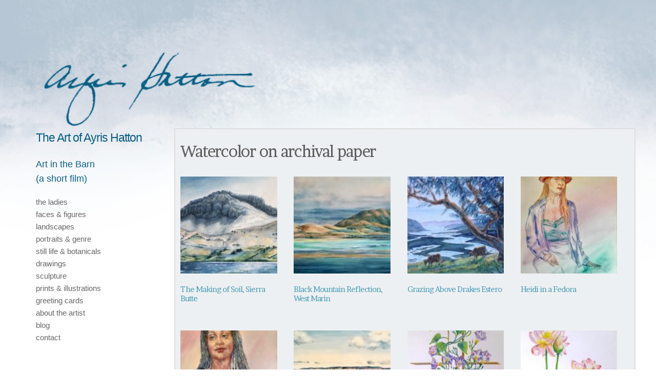

--- FILE ---
content_type: text/html; charset=UTF-8
request_url: https://ayrishatton.com/product-tag/watercolor-on-archival-paper/
body_size: 13310
content:
<!DOCTYPE html> <html class="no-js" lang="en-US"> <head> <!-- Meta --> <meta http-equiv="Content-Type" content="text/html; charset=UTF-8" /> <meta name="viewport" content="width=device-width,initial-scale=1"> <meta name="description" content="The Art of Ayris Hatton" /> <title> Product tags Watercolor on archival paper - The Art of Ayris Hatton</title> <!--[if lt IE 9]> <script src="https://ayrishatton.com/blog/wp-content/themes/crush/js/html5.js" type="text/javascript"></script> <![endif]--> <meta name='robots' content='max-image-preview:large' /> <style>img:is([sizes="auto" i], [sizes^="auto," i]) { contain-intrinsic-size: 3000px 1500px }</style> <link rel='dns-prefetch' href='//fonts.googleapis.com' /> <link rel="alternate" type="application/rss+xml" title="The Art of Ayris Hatton &raquo; Feed" href="https://ayrishatton.com/feed/" /> <link rel="alternate" type="application/rss+xml" title="The Art of Ayris Hatton &raquo; Comments Feed" href="https://ayrishatton.com/comments/feed/" /> <link rel="alternate" type="application/rss+xml" title="The Art of Ayris Hatton &raquo; Watercolor on archival paper Tag Feed" href="https://ayrishatton.com/product-tag/watercolor-on-archival-paper/feed/" /> <script type="text/javascript"> /* <![CDATA[ */ window._wpemojiSettings = {"baseUrl":"https:\/\/s.w.org\/images\/core\/emoji\/16.0.1\/72x72\/","ext":".png","svgUrl":"https:\/\/s.w.org\/images\/core\/emoji\/16.0.1\/svg\/","svgExt":".svg","source":{"concatemoji":"https:\/\/ayrishatton.com\/blog\/wp-includes\/js\/wp-emoji-release.min.js?ver=6.8.3"}}; /*! This file is auto-generated */ !function(s,n){var o,i,e;function c(e){try{var t={supportTests:e,timestamp:(new Date).valueOf()};sessionStorage.setItem(o,JSON.stringify(t))}catch(e){}}function p(e,t,n){e.clearRect(0,0,e.canvas.width,e.canvas.height),e.fillText(t,0,0);var t=new Uint32Array(e.getImageData(0,0,e.canvas.width,e.canvas.height).data),a=(e.clearRect(0,0,e.canvas.width,e.canvas.height),e.fillText(n,0,0),new Uint32Array(e.getImageData(0,0,e.canvas.width,e.canvas.height).data));return t.every(function(e,t){return e===a[t]})}function u(e,t){e.clearRect(0,0,e.canvas.width,e.canvas.height),e.fillText(t,0,0);for(var n=e.getImageData(16,16,1,1),a=0;a<n.data.length;a++)if(0!==n.data[a])return!1;return!0}function f(e,t,n,a){switch(t){case"flag":return n(e,"\ud83c\udff3\ufe0f\u200d\u26a7\ufe0f","\ud83c\udff3\ufe0f\u200b\u26a7\ufe0f")?!1:!n(e,"\ud83c\udde8\ud83c\uddf6","\ud83c\udde8\u200b\ud83c\uddf6")&&!n(e,"\ud83c\udff4\udb40\udc67\udb40\udc62\udb40\udc65\udb40\udc6e\udb40\udc67\udb40\udc7f","\ud83c\udff4\u200b\udb40\udc67\u200b\udb40\udc62\u200b\udb40\udc65\u200b\udb40\udc6e\u200b\udb40\udc67\u200b\udb40\udc7f");case"emoji":return!a(e,"\ud83e\udedf")}return!1}function g(e,t,n,a){var r="undefined"!=typeof WorkerGlobalScope&&self instanceof WorkerGlobalScope?new OffscreenCanvas(300,150):s.createElement("canvas"),o=r.getContext("2d",{willReadFrequently:!0}),i=(o.textBaseline="top",o.font="600 32px Arial",{});return e.forEach(function(e){i[e]=t(o,e,n,a)}),i}function t(e){var t=s.createElement("script");t.src=e,t.defer=!0,s.head.appendChild(t)}"undefined"!=typeof Promise&&(o="wpEmojiSettingsSupports",i=["flag","emoji"],n.supports={everything:!0,everythingExceptFlag:!0},e=new Promise(function(e){s.addEventListener("DOMContentLoaded",e,{once:!0})}),new Promise(function(t){var n=function(){try{var e=JSON.parse(sessionStorage.getItem(o));if("object"==typeof e&&"number"==typeof e.timestamp&&(new Date).valueOf()<e.timestamp+604800&&"object"==typeof e.supportTests)return e.supportTests}catch(e){}return null}();if(!n){if("undefined"!=typeof Worker&&"undefined"!=typeof OffscreenCanvas&&"undefined"!=typeof URL&&URL.createObjectURL&&"undefined"!=typeof Blob)try{var e="postMessage("+g.toString()+"("+[JSON.stringify(i),f.toString(),p.toString(),u.toString()].join(",")+"));",a=new Blob([e],{type:"text/javascript"}),r=new Worker(URL.createObjectURL(a),{name:"wpTestEmojiSupports"});return void(r.onmessage=function(e){c(n=e.data),r.terminate(),t(n)})}catch(e){}c(n=g(i,f,p,u))}t(n)}).then(function(e){for(var t in e)n.supports[t]=e[t],n.supports.everything=n.supports.everything&&n.supports[t],"flag"!==t&&(n.supports.everythingExceptFlag=n.supports.everythingExceptFlag&&n.supports[t]);n.supports.everythingExceptFlag=n.supports.everythingExceptFlag&&!n.supports.flag,n.DOMReady=!1,n.readyCallback=function(){n.DOMReady=!0}}).then(function(){return e}).then(function(){var e;n.supports.everything||(n.readyCallback(),(e=n.source||{}).concatemoji?t(e.concatemoji):e.wpemoji&&e.twemoji&&(t(e.twemoji),t(e.wpemoji)))}))}((window,document),window._wpemojiSettings); /* ]]> */ </script> <link rel='stylesheet' id='responsiveslides-slider-css-css' href='https://ayrishatton.com/blog/wp-content/plugins/friendly-responsiveslides-slider/_a/css/responsiveslides.css?ver=6.8.3' type='text/css' media='' /> <style id='wp-emoji-styles-inline-css' type='text/css'> img.wp-smiley, img.emoji { display: inline !important; border: none !important; box-shadow: none !important; height: 1em !important; width: 1em !important; margin: 0 0.07em !important; vertical-align: -0.1em !important; background: none !important; padding: 0 !important; } </style> <link rel='stylesheet' id='wp-block-library-css' href='https://ayrishatton.com/blog/wp-includes/css/dist/block-library/style.min.css?ver=6.8.3' type='text/css' media='all' /> <style id='classic-theme-styles-inline-css' type='text/css'> /*! This file is auto-generated */ .wp-block-button__link{color:#fff;background-color:#32373c;border-radius:9999px;box-shadow:none;text-decoration:none;padding:calc(.667em + 2px) calc(1.333em + 2px);font-size:1.125em}.wp-block-file__button{background:#32373c;color:#fff;text-decoration:none} </style> <style id='global-styles-inline-css' type='text/css'> :root{--wp--preset--aspect-ratio--square: 1;--wp--preset--aspect-ratio--4-3: 4/3;--wp--preset--aspect-ratio--3-4: 3/4;--wp--preset--aspect-ratio--3-2: 3/2;--wp--preset--aspect-ratio--2-3: 2/3;--wp--preset--aspect-ratio--16-9: 16/9;--wp--preset--aspect-ratio--9-16: 9/16;--wp--preset--color--black: #000000;--wp--preset--color--cyan-bluish-gray: #abb8c3;--wp--preset--color--white: #ffffff;--wp--preset--color--pale-pink: #f78da7;--wp--preset--color--vivid-red: #cf2e2e;--wp--preset--color--luminous-vivid-orange: #ff6900;--wp--preset--color--luminous-vivid-amber: #fcb900;--wp--preset--color--light-green-cyan: #7bdcb5;--wp--preset--color--vivid-green-cyan: #00d084;--wp--preset--color--pale-cyan-blue: #8ed1fc;--wp--preset--color--vivid-cyan-blue: #0693e3;--wp--preset--color--vivid-purple: #9b51e0;--wp--preset--gradient--vivid-cyan-blue-to-vivid-purple: linear-gradient(135deg,rgba(6,147,227,1) 0%,rgb(155,81,224) 100%);--wp--preset--gradient--light-green-cyan-to-vivid-green-cyan: linear-gradient(135deg,rgb(122,220,180) 0%,rgb(0,208,130) 100%);--wp--preset--gradient--luminous-vivid-amber-to-luminous-vivid-orange: linear-gradient(135deg,rgba(252,185,0,1) 0%,rgba(255,105,0,1) 100%);--wp--preset--gradient--luminous-vivid-orange-to-vivid-red: linear-gradient(135deg,rgba(255,105,0,1) 0%,rgb(207,46,46) 100%);--wp--preset--gradient--very-light-gray-to-cyan-bluish-gray: linear-gradient(135deg,rgb(238,238,238) 0%,rgb(169,184,195) 100%);--wp--preset--gradient--cool-to-warm-spectrum: linear-gradient(135deg,rgb(74,234,220) 0%,rgb(151,120,209) 20%,rgb(207,42,186) 40%,rgb(238,44,130) 60%,rgb(251,105,98) 80%,rgb(254,248,76) 100%);--wp--preset--gradient--blush-light-purple: linear-gradient(135deg,rgb(255,206,236) 0%,rgb(152,150,240) 100%);--wp--preset--gradient--blush-bordeaux: linear-gradient(135deg,rgb(254,205,165) 0%,rgb(254,45,45) 50%,rgb(107,0,62) 100%);--wp--preset--gradient--luminous-dusk: linear-gradient(135deg,rgb(255,203,112) 0%,rgb(199,81,192) 50%,rgb(65,88,208) 100%);--wp--preset--gradient--pale-ocean: linear-gradient(135deg,rgb(255,245,203) 0%,rgb(182,227,212) 50%,rgb(51,167,181) 100%);--wp--preset--gradient--electric-grass: linear-gradient(135deg,rgb(202,248,128) 0%,rgb(113,206,126) 100%);--wp--preset--gradient--midnight: linear-gradient(135deg,rgb(2,3,129) 0%,rgb(40,116,252) 100%);--wp--preset--font-size--small: 13px;--wp--preset--font-size--medium: 20px;--wp--preset--font-size--large: 36px;--wp--preset--font-size--x-large: 42px;--wp--preset--spacing--20: 0.44rem;--wp--preset--spacing--30: 0.67rem;--wp--preset--spacing--40: 1rem;--wp--preset--spacing--50: 1.5rem;--wp--preset--spacing--60: 2.25rem;--wp--preset--spacing--70: 3.38rem;--wp--preset--spacing--80: 5.06rem;--wp--preset--shadow--natural: 6px 6px 9px rgba(0, 0, 0, 0.2);--wp--preset--shadow--deep: 12px 12px 50px rgba(0, 0, 0, 0.4);--wp--preset--shadow--sharp: 6px 6px 0px rgba(0, 0, 0, 0.2);--wp--preset--shadow--outlined: 6px 6px 0px -3px rgba(255, 255, 255, 1), 6px 6px rgba(0, 0, 0, 1);--wp--preset--shadow--crisp: 6px 6px 0px rgba(0, 0, 0, 1);}:where(.is-layout-flex){gap: 0.5em;}:where(.is-layout-grid){gap: 0.5em;}body .is-layout-flex{display: flex;}.is-layout-flex{flex-wrap: wrap;align-items: center;}.is-layout-flex > :is(*, div){margin: 0;}body .is-layout-grid{display: grid;}.is-layout-grid > :is(*, div){margin: 0;}:where(.wp-block-columns.is-layout-flex){gap: 2em;}:where(.wp-block-columns.is-layout-grid){gap: 2em;}:where(.wp-block-post-template.is-layout-flex){gap: 1.25em;}:where(.wp-block-post-template.is-layout-grid){gap: 1.25em;}.has-black-color{color: var(--wp--preset--color--black) !important;}.has-cyan-bluish-gray-color{color: var(--wp--preset--color--cyan-bluish-gray) !important;}.has-white-color{color: var(--wp--preset--color--white) !important;}.has-pale-pink-color{color: var(--wp--preset--color--pale-pink) !important;}.has-vivid-red-color{color: var(--wp--preset--color--vivid-red) !important;}.has-luminous-vivid-orange-color{color: var(--wp--preset--color--luminous-vivid-orange) !important;}.has-luminous-vivid-amber-color{color: var(--wp--preset--color--luminous-vivid-amber) !important;}.has-light-green-cyan-color{color: var(--wp--preset--color--light-green-cyan) !important;}.has-vivid-green-cyan-color{color: var(--wp--preset--color--vivid-green-cyan) !important;}.has-pale-cyan-blue-color{color: var(--wp--preset--color--pale-cyan-blue) !important;}.has-vivid-cyan-blue-color{color: var(--wp--preset--color--vivid-cyan-blue) !important;}.has-vivid-purple-color{color: var(--wp--preset--color--vivid-purple) !important;}.has-black-background-color{background-color: var(--wp--preset--color--black) !important;}.has-cyan-bluish-gray-background-color{background-color: var(--wp--preset--color--cyan-bluish-gray) !important;}.has-white-background-color{background-color: var(--wp--preset--color--white) !important;}.has-pale-pink-background-color{background-color: var(--wp--preset--color--pale-pink) !important;}.has-vivid-red-background-color{background-color: var(--wp--preset--color--vivid-red) !important;}.has-luminous-vivid-orange-background-color{background-color: var(--wp--preset--color--luminous-vivid-orange) !important;}.has-luminous-vivid-amber-background-color{background-color: var(--wp--preset--color--luminous-vivid-amber) !important;}.has-light-green-cyan-background-color{background-color: var(--wp--preset--color--light-green-cyan) !important;}.has-vivid-green-cyan-background-color{background-color: var(--wp--preset--color--vivid-green-cyan) !important;}.has-pale-cyan-blue-background-color{background-color: var(--wp--preset--color--pale-cyan-blue) !important;}.has-vivid-cyan-blue-background-color{background-color: var(--wp--preset--color--vivid-cyan-blue) !important;}.has-vivid-purple-background-color{background-color: var(--wp--preset--color--vivid-purple) !important;}.has-black-border-color{border-color: var(--wp--preset--color--black) !important;}.has-cyan-bluish-gray-border-color{border-color: var(--wp--preset--color--cyan-bluish-gray) !important;}.has-white-border-color{border-color: var(--wp--preset--color--white) !important;}.has-pale-pink-border-color{border-color: var(--wp--preset--color--pale-pink) !important;}.has-vivid-red-border-color{border-color: var(--wp--preset--color--vivid-red) !important;}.has-luminous-vivid-orange-border-color{border-color: var(--wp--preset--color--luminous-vivid-orange) !important;}.has-luminous-vivid-amber-border-color{border-color: var(--wp--preset--color--luminous-vivid-amber) !important;}.has-light-green-cyan-border-color{border-color: var(--wp--preset--color--light-green-cyan) !important;}.has-vivid-green-cyan-border-color{border-color: var(--wp--preset--color--vivid-green-cyan) !important;}.has-pale-cyan-blue-border-color{border-color: var(--wp--preset--color--pale-cyan-blue) !important;}.has-vivid-cyan-blue-border-color{border-color: var(--wp--preset--color--vivid-cyan-blue) !important;}.has-vivid-purple-border-color{border-color: var(--wp--preset--color--vivid-purple) !important;}.has-vivid-cyan-blue-to-vivid-purple-gradient-background{background: var(--wp--preset--gradient--vivid-cyan-blue-to-vivid-purple) !important;}.has-light-green-cyan-to-vivid-green-cyan-gradient-background{background: var(--wp--preset--gradient--light-green-cyan-to-vivid-green-cyan) !important;}.has-luminous-vivid-amber-to-luminous-vivid-orange-gradient-background{background: var(--wp--preset--gradient--luminous-vivid-amber-to-luminous-vivid-orange) !important;}.has-luminous-vivid-orange-to-vivid-red-gradient-background{background: var(--wp--preset--gradient--luminous-vivid-orange-to-vivid-red) !important;}.has-very-light-gray-to-cyan-bluish-gray-gradient-background{background: var(--wp--preset--gradient--very-light-gray-to-cyan-bluish-gray) !important;}.has-cool-to-warm-spectrum-gradient-background{background: var(--wp--preset--gradient--cool-to-warm-spectrum) !important;}.has-blush-light-purple-gradient-background{background: var(--wp--preset--gradient--blush-light-purple) !important;}.has-blush-bordeaux-gradient-background{background: var(--wp--preset--gradient--blush-bordeaux) !important;}.has-luminous-dusk-gradient-background{background: var(--wp--preset--gradient--luminous-dusk) !important;}.has-pale-ocean-gradient-background{background: var(--wp--preset--gradient--pale-ocean) !important;}.has-electric-grass-gradient-background{background: var(--wp--preset--gradient--electric-grass) !important;}.has-midnight-gradient-background{background: var(--wp--preset--gradient--midnight) !important;}.has-small-font-size{font-size: var(--wp--preset--font-size--small) !important;}.has-medium-font-size{font-size: var(--wp--preset--font-size--medium) !important;}.has-large-font-size{font-size: var(--wp--preset--font-size--large) !important;}.has-x-large-font-size{font-size: var(--wp--preset--font-size--x-large) !important;} :where(.wp-block-post-template.is-layout-flex){gap: 1.25em;}:where(.wp-block-post-template.is-layout-grid){gap: 1.25em;} :where(.wp-block-columns.is-layout-flex){gap: 2em;}:where(.wp-block-columns.is-layout-grid){gap: 2em;} :root :where(.wp-block-pullquote){font-size: 1.5em;line-height: 1.6;} </style> <link rel='stylesheet' id='woocommerce-layout-css' href='https://ayrishatton.com/blog/wp-content/plugins/woocommerce/assets/css/woocommerce-layout.css?ver=10.3.7' type='text/css' media='all' /> <link rel='stylesheet' id='woocommerce-smallscreen-css' href='https://ayrishatton.com/blog/wp-content/plugins/woocommerce/assets/css/woocommerce-smallscreen.css?ver=10.3.7' type='text/css' media='only screen and (max-width: 768px)' /> <link rel='stylesheet' id='woocommerce-general-css' href='https://ayrishatton.com/blog/wp-content/plugins/woocommerce/assets/css/woocommerce.css?ver=10.3.7' type='text/css' media='all' /> <style id='woocommerce-inline-inline-css' type='text/css'> .woocommerce form .form-row .required { visibility: visible; } </style> <link rel='stylesheet' id='brands-styles-css' href='https://ayrishatton.com/blog/wp-content/plugins/woocommerce/assets/css/brands.css?ver=10.3.7' type='text/css' media='all' /> <link rel='stylesheet' id='vk_google_Brawler:400,700-css' href='https://fonts.googleapis.com/css?family=Brawler:400,700' type='text/css' media='all' /> <link rel='stylesheet' id='vk_google_Bree+Serif:400,700-css' href='https://fonts.googleapis.com/css?family=Bree+Serif:400,700' type='text/css' media='all' /> <link rel='stylesheet' id='compressed-styles-css' href='https://ayrishatton.com/blog/wp-content/themes/crush/theme/css/compressed-styles.css?ver=6.8.3' type='text/css' media='all' /> <link rel='stylesheet' id='style-css' href='https://ayrishatton.com/blog/wp-content/themes/crush%20child%20theme/style.css?ver=6.8.3' type='text/css' media='all' /> <link rel='stylesheet' id='footer-credits-css' href='https://ayrishatton.com/blog/wp-content/plugins/footer-putter/styles/footer-credits.css?ver=1.17' type='text/css' media='all' /> <script type="text/javascript" src="https://ayrishatton.com/blog/wp-includes/js/jquery/jquery.min.js?ver=3.7.1" id="jquery-core-js"></script> <script type="text/javascript" src="https://ayrishatton.com/blog/wp-includes/js/jquery/jquery-migrate.min.js?ver=3.4.1" id="jquery-migrate-js"></script> <script type="text/javascript" src="https://ayrishatton.com/blog/wp-content/plugins/woocommerce/assets/js/jquery-blockui/jquery.blockUI.min.js?ver=2.7.0-wc.10.3.7" id="wc-jquery-blockui-js" defer="defer" data-wp-strategy="defer"></script> <script type="text/javascript" src="https://ayrishatton.com/blog/wp-content/plugins/woocommerce/assets/js/js-cookie/js.cookie.min.js?ver=2.1.4-wc.10.3.7" id="wc-js-cookie-js" defer="defer" data-wp-strategy="defer"></script> <script type="text/javascript" id="woocommerce-js-extra"> /* <![CDATA[ */ var woocommerce_params = {"ajax_url":"\/blog\/wp-admin\/admin-ajax.php","wc_ajax_url":"\/?wc-ajax=%%endpoint%%","i18n_password_show":"Show password","i18n_password_hide":"Hide password"}; /* ]]> */ </script> <script type="text/javascript" src="https://ayrishatton.com/blog/wp-content/plugins/woocommerce/assets/js/frontend/woocommerce.min.js?ver=10.3.7" id="woocommerce-js" defer="defer" data-wp-strategy="defer"></script> <link rel="https://api.w.org/" href="https://ayrishatton.com/wp-json/" /><link rel="alternate" title="JSON" type="application/json" href="https://ayrishatton.com/wp-json/wp/v2/product_tag/79" /><link rel="EditURI" type="application/rsd+xml" title="RSD" href="https://ayrishatton.com/blog/xmlrpc.php?rsd" /> <meta name="generator" content="WordPress 6.8.3" /> <meta name="generator" content="WooCommerce 10.3.7" /> <style type="text/css"> .comments-link { display: none; } </style> <link rel="shortcut icon" href="https://ayrishatton.com/blog/wp-content/plugins/visualkicks-core/favicon.ico?v=2" /> <link rel="apple-touch-icon" href="https://ayrishatton.com/blog/wp-content/plugins/visualkicks-core/tablet3.png?v=2" /> <link rel="apple-touch-icon" href="https://ayrishatton.com/blog/wp-content/plugins/visualkicks-core/tablet2.png?v=2" /> <link rel="apple-touch-icon" href="https://ayrishatton.com/blog/wp-content/plugins/visualkicks-core/tablet1.png?v=2" /> <link rel='stylesheet' id='visual-shortcodes-css-css' href='https://ayrishatton.com/blog/wp-content/plugins/vk-shortcodes/css/shortcodes.css?ver=6.8.3' type='text/css' media='all' /> <style type="text/css">h1,h2,h3,h4,h5,h6,p,blockquote{margin-bottom:30px;}.masonry .entry-content{margin-top:30px;}h1{font-family:'Brawler';}h2{font-family:'Brawler';}h3{font-family:'Brawler';}h4{font-family:'Bree Serif';}h5{font-family:'Bree Serif';}h6{font-family:'Bree Serif';}p,body{font-family:Helvetica,Arial,sans-serif;}h1{font-size:31px;line-height:1.2;letter-spacing:-1px;}h2{font-size:26px;line-height:1.2;letter-spacing:-1px;}h3{font-size:22px;line-height:1.2;letter-spacing:0px;}h4{font-size:20px;line-height:1.3;letter-spacing:-1px;}h5{font-size:18px;line-height:1.4;letter-spacing:-1px;}h6{font-size:16px;line-height:1.5;letter-spacing:0px;}p,body{font-size:15px;line-height:1.7;letter-spacing:0px;}#body-wrap{padding-left:0px;padding-top:70px;padding-right:0px;padding-bottom:35px;}body.body-border-on{border:solid 20px #e8e8e8;}body.body-border-fixed #body-border{border:solid 20px #e8e8e8;}#sidebar{padding-left:30px;padding-top:0px;padding-right:30px;padding-bottom:50px;color:#333333;background-color:#ffffff;background-color:rgba(255,255,255,0);}#sidebar section{margin-left:0px;margin-top:25px;margin-right:0px;margin-bottom:0px;}#sidebar section:not(.logo-wrap) a:not(.button){color:#666666;border-bottom-color:rgba(51,51,51,.2);}#sidebar section:not(.logo-wrap) a:not(.button):hover,#sidebar li.current_page_item a:not(.button),#sidebar li a.current_page_item:not(.button){color:#559bb5;border-bottom-color:rgba(51,51,51,.5);}#content{padding-left:10px;padding-top:25px;padding-right:10px;padding-bottom:0px;color:#5e5e5e;background-color:#edf0f2;background-color:rgba(237,240,242,1);}#content section{margin-left:10px;margin-top:0px;margin-right:10px;margin-bottom:15px;}#content section:after{bottom:-7.5px;border-bottom:solid 2px #ffffff;}#content a:not(.button){color:#4d9eb7;border-bottom-color:rgba(94,94,94,.2);}#content a:not(.button):hover{color:#57b8db;border-bottom-color:rgba(94,94,94,.5);}#content .no-link a{color:inherit;}#content .no-link a:hover{color:#888888;}#content .entry-meta *,#content .entry-meta .no-link a{color:#888888;}@media screen and (max-width:900px){#content{padding-left:6.6666666666667px;padding-top:16.666666666667px;padding-right:6.6666666666667px;padding-bottom:0px;}#content section{margin-left:6.6666666666667px;margin-top:0px;margin-right:6.6666666666667px;margin-bottom:10px;}#content section:after{bottom:-5px;}}@media screen and (max-width:500px){#content{padding-left:3.3333333333333px;padding-right:3.3333333333333px;}#content section{margin-left:3.3333333333333px;margin-right:3.3333333333333px;}}#banner{padding-left:0px;padding-top:0px;padding-right:0px;padding-bottom:0px;color:#ffffff;background-color:#212121;background-color:rgba(33,33,33,1);}#banner section{margin-left:80px;margin-top:0px;margin-right:0px;margin-bottom:0px;}#banner section:after{bottom:-0px;border-bottom:solid 2px #3a3a3a;}#banner a:not(.button){color:#ff5a5a;border-bottom-color:rgba(255,255,255,.2);}#banner a:not(.button):hover{color:#cccccc;border-bottom-color:rgba(255,255,255,.5);}#banner .no-link a{color:inherit;}#banner .no-link a:hover{color:#bcbcbc;}#banner .entry-meta *,#banner .entry-meta .no-link a{color:#bcbcbc;}@media screen and (max-width:900px){#banner{padding-left:0px;padding-top:0px;padding-right:0px;padding-bottom:0px;}#banner section{margin-left:53.333333333333px;margin-top:0px;margin-right:0px;margin-bottom:0px;}#banner section:after{bottom:-0px;}}@media screen and (max-width:500px){#banner{padding-left:0px;padding-right:0px;}#banner section{margin-left:26.666666666667px;margin-right:0px;}}#footer-wrap{padding-left:0px;padding-top:0px;padding-right:0px;padding-bottom:0px;color:#333333;background-color:#f2f2f2;background-color:rgba(242,242,242,0);}.footer-box{margin-right:8px;margin-bottom:15px;}#footer-wrap a:not(.button){color:#1da0c1;border-bottom-color:rgba(51,51,51,.2);}#footer-wrap a:not(.button):hover{color:#cccccc;border-bottom-color:rgba(51,51,51,.5);}#footer-wrap .no-link a{color:inherit;}#footer-wrap .no-link a:hover{color:;}h2#logo-text{font-family:'Brawler';}h2#logo-text{font-size:30px;line-height:0.8;letter-spacing:-2px;}h2#logo-text a{color:#333333;}h2#logo-text a:hover{color:#666666;}p#tagline{font-family:'Brawler';}p#tagline{font-size:23px;line-height:1.1;letter-spacing:-1px;margin-top:0px;color:#095f84;}#mobile .mobile-button{background:#77b1c6;color:#ffffff;font-size:24px;}#mobile .mobile-slide{background:#d9dde0;}.mobile-standard #mobile .mobile-slide a{color:#63aec6;}.portfolio-box{margin-right:30px;margin-bottom:30px;}.portfolio-box .masonry-content{padding:30px;}.blog-box{margin-right:0px;margin-bottom:0px;}.blog-box .masonry-content{padding:40px;}.blog-box .masonry-content .entry-content p:last-child{margin-bottom:60px;}.error404{background:#333333 !important;}.error-msg,.error-msg a{color:#ffffff;}.quote-wrap,.link-wrap{background-color:#252525;color:#3f3f3f;}.quote-wrap a,.link-wrap a{color:#3f3f3f !important;}.caption-under div.gallery-list div.cap-wrap div.caption{padding-top:0px;padding-bottom:15px;}.caption-under.vk_content_media_fullwidth_1 div.gallery-list div.cap-wrap div.caption{padding-left:10px;padding-right:10px;}@media screen and (max-width:900px){.caption-under div.gallery-list div.cap-wrap div.caption{padding-top:0px;padding-bottom:10px;}.caption-under.vk_content_media_fullwidth_1 div.gallery-list div.cap-wrap div.caption{padding-left:6.6666666666667px;padding-right:6.6666666666667px;}}@media screen and (max-width:500px){.caption-under.vk_content_media_fullwidth_1 div.gallery-list div.cap-wrap div.caption{padding-left:3.3333333333333px;padding-right:3.3333333333333px;}}.gallery-list .list{margin-bottom:0px;}div.hover-wrap div.hover{background-color:rgba(127,175,198,.8);color:#ffffff;}div.hover-wrap div.hover div[class*='fa-']{font-size:16px;}.vk_hover_borders_1 div.hover-wrap .hover{border:solid 20px #ffffff;}.button{font-family:Helvetica,Arial,sans-serif;}#content .button,#content .form-submit input.button,#sidebar .button,#footer .button,#banner .button,#mobile .button,.error-msg .button{font-size:14px;letter-spacing:0px;-webkit-border-radius:3px;-khtml-border-radius:3px;-moz-border-radius:3px;-ms-border-radius:3px;-o-border-radius:3px;border-radius:3px;color:#ffffff;background-color:#73a7b7;}#content .button:hover,#content .form-submit input.button:hover,#sidebar .button:hover,#footer .button:hover,#banner .button:hover,#mobile .button:hover,#content .button.invert,#sidebar .button.invert,#footer .button.invert,#banner .button.invert,#mobile .button.invert,.error-msg .button:hover{color:#ffffff;background-color:#82c1ce;}.sticky{border-color:#73a7b7;}.sidebar-top.nav-horizontal.nav-standard .entry-menu ul.sub-menu,.sidebar-fixed-top.nav-horizontal.nav-standard .entry-menu ul.sub-menu,.sidebar-fixed-bottom.nav-horizontal.nav-standard .entry-menu ul.sub-menu{background-color:#73a7b7;}.sidebar-top.nav-horizontal.nav-standard .entry-menu ul.sub-menu li.menu-item a,.sidebar-fixed-top.nav-horizontal.nav-standard .entry-menu ul.sub-menu li.menu-item a,.sidebar-fixed-bottom.nav-horizontal.nav-standard .entry-menu ul.sub-menu li.menu-item a{color:#ffffff;box-shadow:none;}.sidebar-top.nav-horizontal.nav-standard .entry-menu ul.sub-menu,.sidebar-fixed-top.nav-horizontal.nav-standard .entry-menu ul.sub-menu,.sidebar-fixed-bottom.nav-horizontal.nav-standard .entry-menu ul.sub-menu{-webkit-border-radius:3px;-khtml-border-radius:3px;-moz-border-radius:3px;-ms-border-radius:3px;-o-border-radius:3px;border-radius:3px;}.comment-image img,.archive-title div.image-wrap img{-webkit-border-radius:3px;-khtml-border-radius:3px;-moz-border-radius:3px;-ms-border-radius:3px;-o-border-radius:3px;border-radius:3px;}input[type="text"],input[type="password"],input[type="email"],textarea{background-color:#ffffff;color:#777777;-webkit-border-radius:3px;-khtml-border-radius:3px;-moz-border-radius:3px;-ms-border-radius:3px;-o-border-radius:3px;border-radius:3px;}body .mejs-container .mejs-controls{background:#2D3033;-webkit-border-radius:3px;-khtml-border-radius:3px;-moz-border-radius:3px;-ms-border-radius:3px;-o-border-radius:3px;border-radius:3px;}body .mejs-controls div.mejs-time-rail .mejs-time-total{background:#111111;}body .mejs-controls div.mejs-time-rail .mejs-time-loaded{background:#555555;}body .mejs-controls div.mejs-time-rail .mejs-time-current{background:#4DA2DB;}body .mejs-controls div.mejs-horizontal-volume-slider .mejs-horizontal-volume-total{background:#111111;}body .mejs-controls div.mejs-horizontal-volume-slider .mejs-horizontal-volume-current{background:#4DA2DB;}body .mejs-video .mejs-controls div.mejs-volume-slider .mejs-volume-handle{background:#4DA2DB;}</style><noscript><style>.woocommerce-product-gallery{ opacity: 1 !important; }</style></noscript> <style type="text/css" id="custom-background-css"> body.custom-background { background-color: #ffffff; background-image: url("https://ayrishatton.com/blog/wp-content/uploads/2015/03/sky_blue_012.jpg"); background-position: left top; background-size: auto; background-repeat: repeat-x; background-attachment: fixed; } </style> <style type="text/css" id="wp-custom-css"> .single .entry-pagination .button span {line-height: inherit;} p.woocommerce-mini-cart__empty-message {display:none;} body.postid-1149 .entry-content ul>li {clear: initial;} .fancy-item, .fancy-item a {font-family:'Brawler'; font-size:18px; padding-bottom:20px; color:#095f84!important;} .woocommerce #content div.product div.images, .woocommerce div.product div.images, .woocommerce-page #content div.product div.images, .woocommerce-page div.product div.images {z-index:100;} .related h2 {clear:right;} .mejs-video {max-height:475px!important;} .custom-footer {text-align:center;} @media screen and (min-width:900px) { .custom-footer {float:right; white-space:nowrap; width:84%;} body.home .custom-footer {float:none; width:initial;} } /* Fix for menu disappearing on FF */ #tinymce, body, body li a, p { font-family: Arial, sans-serif!important;} /* disabling the products to get rid of cart function */ .price, .single_variation_wrap, .variations, .hide_cart_widget_if_empty, .add_to_cart_button {display:none!important; visibility:hidden!important;}</style> <!-- WooCommerce Colors --> <style type="text/css"> p.demo_store{background-color:#64899a;color:#feffff;}.woocommerce small.note{color:#777;}.woocommerce .woocommerce-breadcrumb{color:#777;}.woocommerce .woocommerce-breadcrumb a{color:#777;}.woocommerce div.product span.price,.woocommerce div.product p.price{color:#85ad74;}.woocommerce div.product .stock{color:#85ad74;}.woocommerce span.onsale{background-color:#85ad74;color:#fff;}.woocommerce ul.products li.product .price{color:#85ad74;}.woocommerce ul.products li.product .price .from{color:rgba(145, 145, 145, 0.5);}.woocommerce nav.woocommerce-pagination ul{border:1px solid #dfdbdf;}.woocommerce nav.woocommerce-pagination ul li{border-right:1px solid #dfdbdf;}.woocommerce nav.woocommerce-pagination ul li span.current,.woocommerce nav.woocommerce-pagination ul li a:hover,.woocommerce nav.woocommerce-pagination ul li a:focus{background:#f7f6f7;color:#978a97;}.woocommerce a.button,.woocommerce button.button,.woocommerce input.button,.woocommerce #respond input#submit{color:#5e5e5e;background-color:#f7f6f7;}.woocommerce a.button:hover,.woocommerce button.button:hover,.woocommerce input.button:hover,.woocommerce #respond input#submit:hover{background-color:#e6e5e6;color:#5e5e5e;}.woocommerce a.button.alt,.woocommerce button.button.alt,.woocommerce input.button.alt,.woocommerce #respond input#submit.alt{background-color:#64899a;color:#feffff;}.woocommerce a.button.alt:hover,.woocommerce button.button.alt:hover,.woocommerce input.button.alt:hover,.woocommerce #respond input#submit.alt:hover{background-color:#537889;color:#feffff;}.woocommerce a.button.alt.disabled,.woocommerce button.button.alt.disabled,.woocommerce input.button.alt.disabled,.woocommerce #respond input#submit.alt.disabled,.woocommerce a.button.alt:disabled,.woocommerce button.button.alt:disabled,.woocommerce input.button.alt:disabled,.woocommerce #respond input#submit.alt:disabled,.woocommerce a.button.alt:disabled[disabled],.woocommerce button.button.alt:disabled[disabled],.woocommerce input.button.alt:disabled[disabled],.woocommerce #respond input#submit.alt:disabled[disabled],.woocommerce a.button.alt.disabled:hover,.woocommerce button.button.alt.disabled:hover,.woocommerce input.button.alt.disabled:hover,.woocommerce #respond input#submit.alt.disabled:hover,.woocommerce a.button.alt:disabled:hover,.woocommerce button.button.alt:disabled:hover,.woocommerce input.button.alt:disabled:hover,.woocommerce #respond input#submit.alt:disabled:hover,.woocommerce a.button.alt:disabled[disabled]:hover,.woocommerce button.button.alt:disabled[disabled]:hover,.woocommerce input.button.alt:disabled[disabled]:hover,.woocommerce #respond input#submit.alt:disabled[disabled]:hover{background-color:#64899a;color:#feffff;}.woocommerce a.button:disabled:hover,.woocommerce button.button:disabled:hover,.woocommerce input.button:disabled:hover,.woocommerce #respond input#submit:disabled:hover,.woocommerce a.button.disabled:hover,.woocommerce button.button.disabled:hover,.woocommerce input.button.disabled:hover,.woocommerce #respond input#submit.disabled:hover,.woocommerce a.button:disabled[disabled]:hover,.woocommerce button.button:disabled[disabled]:hover,.woocommerce input.button:disabled[disabled]:hover,.woocommerce #respond input#submit:disabled[disabled]:hover{background-color:#f7f6f7;}.woocommerce #reviews h2 small{color:#777;}.woocommerce #reviews h2 small a{color:#777;}.woocommerce #reviews #comments ol.commentlist li .meta{color:#777;}.woocommerce #reviews #comments ol.commentlist li img.avatar{background:#f7f6f7;border:1px solid #f0eef0;}.woocommerce #reviews #comments ol.commentlist li .comment-text{border:1px solid #f0eef0;}.woocommerce #reviews #comments ol.commentlist #respond{border:1px solid #f0eef0;}.woocommerce .star-rating:before{color:#dfdbdf;}.woocommerce.widget_shopping_cart .total,.woocommerce .widget_shopping_cart .total{border-top:3px double #f7f6f7;}.woocommerce form.login,.woocommerce form.checkout_coupon,.woocommerce form.register{border:1px solid #dfdbdf;}.woocommerce .order_details li{border-right:1px dashed #dfdbdf;}.woocommerce .widget_price_filter .ui-slider .ui-slider-handle{background-color:#64899a;}.woocommerce .widget_price_filter .ui-slider .ui-slider-range{background-color:#64899a;}.woocommerce .widget_price_filter .price_slider_wrapper .ui-widget-content{background-color:#204556;}.woocommerce-cart table.cart td.actions .coupon .input-text{border:1px solid #dfdbdf;}.woocommerce-cart .cart-collaterals .cart_totals p small{color:#777;}.woocommerce-cart .cart-collaterals .cart_totals table small{color:#777;}.woocommerce-cart .cart-collaterals .cart_totals .discount td{color:#85ad74;}.woocommerce-cart .cart-collaterals .cart_totals tr td,.woocommerce-cart .cart-collaterals .cart_totals tr th{border-top:1px solid #f7f6f7;}.woocommerce-checkout .checkout .create-account small{color:#777;}.woocommerce-checkout #payment{background:#f7f6f7;}.woocommerce-checkout #payment ul.payment_methods{border-bottom:1px solid #dfdbdf;}.woocommerce-checkout #payment div.payment_box{background-color:#ebe9eb;color:#5e5e5e;}.woocommerce-checkout #payment div.payment_box input.input-text,.woocommerce-checkout #payment div.payment_box textarea{border-color:#d3ced3;border-top-color:#c7c0c7;}.woocommerce-checkout #payment div.payment_box ::-webkit-input-placeholder{color:#c7c0c7;}.woocommerce-checkout #payment div.payment_box :-moz-placeholder{color:#c7c0c7;}.woocommerce-checkout #payment div.payment_box :-ms-input-placeholder{color:#c7c0c7;}.woocommerce-checkout #payment div.payment_box span.help{color:#777;}.woocommerce-checkout #payment div.payment_box:after{content:"";display:block;border:8px solid #ebe9eb;border-right-color:transparent;border-left-color:transparent;border-top-color:transparent;position:absolute;top:-3px;left:0;margin:-1em 0 0 2em;} </style> <!--/WooCommerce Colors--> </head> <body class="archive tax-product_tag term-watercolor-on-archival-paper term-79 custom-background wp-theme-crush wp-child-theme-crushchildtheme theme-crush woocommerce woocommerce-page woocommerce-no-js chrome noTablet noMobile body-width-1200 body-center body-border-off sidebar-left logo-left menu-left vk_sidebar_link_underline_1 vk_sidebar_autoheight_ vk_content_link_underline_1 vk_content_media_fullwidth_ vk_content_media_fullwidth_images_ vk_content_borders_ content-left vk_banner_link_underline_1 vk_banner_borders_ banner-left vk_footer_link_underline_1 footer-3 vk_footer_even_ vk_footer_odd_ footer-placement-fullwidth vk_background_cover_ logo-image vk_logo_bold_ vk_logo_uppercase_ vk_logo_italic_ vk_tagline_1 vk_tagline_bold_ vk_tagline_uppercase_ vk_tagline_italic_ nav-vertical nav-standard mobile-buttons portfolio-4 vk_portfolio_even_1 vk_portfolio_odd_1 portfolio-title-hover portfolio-tax-hover blog-1 vk_blog_even_1 vk_blog_odd_ vk_blog_date_1 vk_blog_author_1 vk_blog_tags_ vk_blog_categories_ more-text vk_post_portfolio_date_1 vk_post_portfolio_author_ vk_post_portfolio_filters_ vk_post_portfolio_pagination_1 vk_post_blog_date_1 vk_post_blog_author_1 vk_post_blog_tags_1 vk_post_blog_categories_1 vk_post_blog_pagination_1 caption-under vk_hover_icon_1 vk_hover_effect_greyscale_1 vk_hover_effect_zoom_ vk_hover_effect_shadow_ vk_hover_borders_ vk_button_bold_1 vk_button_uppercase_ vk_button_italic_ vk_button_shadow_ vk_media_timers_ vk_h1_bold_ vk_h1_uppercase_ vk_h1_italic_ vk_h2_bold_ vk_h2_uppercase_1 vk_h2_italic_ vk_h3_bold_ vk_h3_uppercase_ vk_h3_italic_ vk_h4_bold_ vk_h4_uppercase_1 vk_h4_italic_ vk_h5_bold_ vk_h5_uppercase_1 vk_h5_italic_ vk_h6_bold_ vk_h6_uppercase_1 vk_h6_italic_ vk_p_bold_ vk_p_uppercase_ vk_p_italic_ vk_tools_text_0 vk_tools_section_0"data-gutter-portfolio="30" data-gutter-blog="0" data-gutter-footer="8" > <div id="body-border"></div> <!-- body wrap --> <div id="body-wrap"> <!-- mobile menu --> <div id="mobile"> <div class="mobile-button"> <span class="fa-bars"></span> </div><!-- end .mobile-button --> <div class="mobile-slide no-dec"> <ul id="menu-main-site-menu" class="menu"><li id="menu-item-1174" class="fancy-item menu-item menu-item-type-post_type menu-item-object-post menu-item-1174"><a href="https://ayrishatton.com/video-art-in-the-barn/">Art in the Barn<br />(a short film)</a></li> <li id="menu-item-1179" class="menu-item menu-item-type-taxonomy menu-item-object-product_cat menu-item-1179"><a href="https://ayrishatton.com/product-category/the-ladies/">the ladies</a></li> <li id="menu-item-582" class="menu-item menu-item-type-taxonomy menu-item-object-product_cat menu-item-582"><a href="https://ayrishatton.com/product-category/faces-and-figures/">faces &#038; figures</a></li> <li id="menu-item-573" class="menu-item menu-item-type-taxonomy menu-item-object-product_cat menu-item-573"><a href="https://ayrishatton.com/product-category/landscapes/">landscapes</a></li> <li id="menu-item-583" class="menu-item menu-item-type-taxonomy menu-item-object-product_cat menu-item-583"><a href="https://ayrishatton.com/product-category/portraits-and-genre/">portraits &#038; genre</a></li> <li id="menu-item-584" class="menu-item menu-item-type-taxonomy menu-item-object-product_cat menu-item-584"><a href="https://ayrishatton.com/product-category/still-life-and-botanicals/">still life &#038; botanicals</a></li> <li id="menu-item-1729" class="menu-item menu-item-type-taxonomy menu-item-object-product_cat menu-item-1729"><a href="https://ayrishatton.com/product-category/drawings/">drawings</a></li> <li id="menu-item-581" class="menu-item menu-item-type-taxonomy menu-item-object-product_cat menu-item-581"><a href="https://ayrishatton.com/product-category/sculpture/">sculpture</a></li> <li id="menu-item-574" class="menu-item menu-item-type-taxonomy menu-item-object-product_cat menu-item-574"><a href="https://ayrishatton.com/product-category/prints-illustrations/">prints &#038; illustrations</a></li> <li id="menu-item-575" class="menu-item menu-item-type-taxonomy menu-item-object-product_cat menu-item-575"><a href="https://ayrishatton.com/product-category/greeting-cards/">greeting cards</a></li> <li id="menu-item-206" class="menu-item menu-item-type-post_type menu-item-object-page menu-item-206"><a href="https://ayrishatton.com/about/">about the artist</a></li> <li id="menu-item-202" class="menu-item menu-item-type-post_type menu-item-object-page menu-item-202"><a href="https://ayrishatton.com/blog/">blog</a></li> <li id="menu-item-585" class="menu-item menu-item-type-post_type menu-item-object-page menu-item-585"><a href="https://ayrishatton.com/contact/">contact</a></li> <li id="menu-item-632" class="menu-item menu-item-type-post_type menu-item-object-page menu-item-632"><a href="https://ayrishatton.com/cart/" title="mobile-only">cart</a></li> <li id="menu-item-633" class="menu-item menu-item-type-post_type menu-item-object-page menu-item-633"><a href="https://ayrishatton.com/checkout/" title="mobile-only">checkout</a></li> </ul> </div><!-- end .mobile-slide --> <div class="clear"></div> </div><!-- end #mobile --> <!-- sidebar --> <div id="sidebar" class="border-box"> <!-- logo --> <section class="sidebar-wrap logo-wrap primary"> <div class="entry-logo no-dec tight-block"> <a id="logo-image" href="https://ayrishatton.com" title="The Art of Ayris Hatton"> <img class="x1" src="https://ayrishatton.com/blog/wp-content/uploads/signature_095f841.png" title="The Art of Ayris Hatton" alt="The Art of Ayris Hatton"/> <img class="x2" src="https://ayrishatton.com/blog/wp-content/uploads/signature_095f841.png" style="max-width:px; width: 100%;" title="The Art of Ayris Hatton" alt="The Art of Ayris Hatton"/> </a> <div class="clear"></div> <!-- tagline --> <p id="tagline">The Art of Ayris Hatton</p> </div><!-- end .entry-logo --> <div class="clear"></div> </section><!-- end .sidebar-wrap.primary --> <!-- menu --> <section class="sidebar-wrap menu-wrap sub"> <div class="entry-menu entry-widget"> <ul id="menu-main-site-menu-1" class="menu"><li class="fancy-item menu-item menu-item-type-post_type menu-item-object-post menu-item-1174"><a href="https://ayrishatton.com/video-art-in-the-barn/">Art in the Barn<br />(a short film)</a></li> <li class="menu-item menu-item-type-taxonomy menu-item-object-product_cat menu-item-1179"><a href="https://ayrishatton.com/product-category/the-ladies/">the ladies</a></li> <li class="menu-item menu-item-type-taxonomy menu-item-object-product_cat menu-item-582"><a href="https://ayrishatton.com/product-category/faces-and-figures/">faces &#038; figures</a></li> <li class="menu-item menu-item-type-taxonomy menu-item-object-product_cat menu-item-573"><a href="https://ayrishatton.com/product-category/landscapes/">landscapes</a></li> <li class="menu-item menu-item-type-taxonomy menu-item-object-product_cat menu-item-583"><a href="https://ayrishatton.com/product-category/portraits-and-genre/">portraits &#038; genre</a></li> <li class="menu-item menu-item-type-taxonomy menu-item-object-product_cat menu-item-584"><a href="https://ayrishatton.com/product-category/still-life-and-botanicals/">still life &#038; botanicals</a></li> <li class="menu-item menu-item-type-taxonomy menu-item-object-product_cat menu-item-1729"><a href="https://ayrishatton.com/product-category/drawings/">drawings</a></li> <li class="menu-item menu-item-type-taxonomy menu-item-object-product_cat menu-item-581"><a href="https://ayrishatton.com/product-category/sculpture/">sculpture</a></li> <li class="menu-item menu-item-type-taxonomy menu-item-object-product_cat menu-item-574"><a href="https://ayrishatton.com/product-category/prints-illustrations/">prints &#038; illustrations</a></li> <li class="menu-item menu-item-type-taxonomy menu-item-object-product_cat menu-item-575"><a href="https://ayrishatton.com/product-category/greeting-cards/">greeting cards</a></li> <li class="menu-item menu-item-type-post_type menu-item-object-page menu-item-206"><a href="https://ayrishatton.com/about/">about the artist</a></li> <li class="menu-item menu-item-type-post_type menu-item-object-page menu-item-202"><a href="https://ayrishatton.com/blog/">blog</a></li> <li class="menu-item menu-item-type-post_type menu-item-object-page menu-item-585"><a href="https://ayrishatton.com/contact/">contact</a></li> <li class="menu-item menu-item-type-post_type menu-item-object-page menu-item-632"><a href="https://ayrishatton.com/cart/" title="mobile-only">cart</a></li> <li class="menu-item menu-item-type-post_type menu-item-object-page menu-item-633"><a href="https://ayrishatton.com/checkout/" title="mobile-only">checkout</a></li> </ul> </div> <div class="clear"></div> </section><!-- end .sidebar-wrap.sub --> <!-- filters --> <!-- sidebar --> <section class="sidebar-wrap widget-wrap sub"><div class="entry-widget"><div class="hide_cart_widget_if_empty"><div class="widget_shopping_cart_content"></div></div></div><div class="clear"></div></section> <div class="clear"></div> </div><!-- end #sidebar --> <!-- content-wrap --> <div id="content-wrap"> <!-- content banner --> <!-- content --> <div id="content" class="border-box"> <div id="primary" class="content-area"><main id="main" class="site-main" role="main"><nav class="woocommerce-breadcrumb" aria-label="Breadcrumb"><a href="https://ayrishatton.com">Home</a>&nbsp;&#47;&nbsp;Products tagged &ldquo;Watercolor on archival paper&rdquo;</nav><header class="woocommerce-products-header"> <h1 class="woocommerce-products-header__title page-title">Watercolor on archival paper</h1> </header> <div class="woocommerce-notices-wrapper"></div><p class="woocommerce-result-count" role="alert" aria-relevant="all" > Showing all 10 results</p> <form class="woocommerce-ordering" method="get"> <select name="orderby" class="orderby" aria-label="Shop order" > <option value="menu_order" selected='selected'>Default sorting</option> <option value="popularity" >Sort by popularity</option> <option value="date" >Sort by latest</option> <option value="price" >Sort by price: low to high</option> <option value="price-desc" >Sort by price: high to low</option> </select> <input type="hidden" name="paged" value="1" /> </form> <ul class="products columns-4"> <li class="product type-product post-1654 status-publish first instock product_cat-landscapes product_tag-watercolor-on-archival-paper has-post-thumbnail shipping-taxable product-type-simple"> <a href="https://ayrishatton.com/product/the-making-of-soil-sierra-butte/" class="woocommerce-LoopProduct-link woocommerce-loop-product__link"><img width="150" height="150" src="https://ayrishatton.com/blog/wp-content/uploads/TheMakingOFSoil-150x150.jpg" class="attachment-woocommerce_thumbnail size-woocommerce_thumbnail" alt="The Making of Soil, Sierra Butte" decoding="async" srcset="https://ayrishatton.com/blog/wp-content/uploads/TheMakingOFSoil-150x150.jpg 150w, https://ayrishatton.com/blog/wp-content/uploads/TheMakingOFSoil-50x50.jpg 50w, https://ayrishatton.com/blog/wp-content/uploads/TheMakingOFSoil-100x100.jpg 100w" sizes="(max-width: 150px) 100vw, 150px" /><h2 class="woocommerce-loop-product__title">The Making of Soil, Sierra Butte</h2> </a><a href="https://ayrishatton.com/product/the-making-of-soil-sierra-butte/" aria-describedby="woocommerce_loop_add_to_cart_link_describedby_1654" data-quantity="1" class="button product_type_simple" data-product_id="1654" data-product_sku="" aria-label="Read more about &ldquo;The Making of Soil, Sierra Butte&rdquo;" rel="nofollow" data-success_message="">Read more</a><span id="woocommerce_loop_add_to_cart_link_describedby_1654" class="screen-reader-text"> </span> </li> <li class="product type-product post-1653 status-publish instock product_cat-landscapes product_tag-watercolor-on-archival-paper has-post-thumbnail shipping-taxable product-type-simple"> <a href="https://ayrishatton.com/product/black-mountain-reflection-west-marin/" class="woocommerce-LoopProduct-link woocommerce-loop-product__link"><img width="150" height="150" src="https://ayrishatton.com/blog/wp-content/uploads/BlackMtnReflection-150x150.jpg" class="attachment-woocommerce_thumbnail size-woocommerce_thumbnail" alt="Black Mountain Reflection, West Marin" decoding="async" srcset="https://ayrishatton.com/blog/wp-content/uploads/BlackMtnReflection-150x150.jpg 150w, https://ayrishatton.com/blog/wp-content/uploads/BlackMtnReflection-50x50.jpg 50w, https://ayrishatton.com/blog/wp-content/uploads/BlackMtnReflection-100x100.jpg 100w" sizes="(max-width: 150px) 100vw, 150px" /><h2 class="woocommerce-loop-product__title">Black Mountain Reflection, West Marin</h2> </a><a href="https://ayrishatton.com/product/black-mountain-reflection-west-marin/" aria-describedby="woocommerce_loop_add_to_cart_link_describedby_1653" data-quantity="1" class="button product_type_simple" data-product_id="1653" data-product_sku="" aria-label="Read more about &ldquo;Black Mountain Reflection, West Marin&rdquo;" rel="nofollow" data-success_message="">Read more</a><span id="woocommerce_loop_add_to_cart_link_describedby_1653" class="screen-reader-text"> </span> </li> <li class="product type-product post-1647 status-publish instock product_cat-landscapes product_tag-watercolor-on-archival-paper has-post-thumbnail shipping-taxable product-type-simple"> <a href="https://ayrishatton.com/product/grazing-above-drakes-estero/" class="woocommerce-LoopProduct-link woocommerce-loop-product__link"><img width="150" height="150" src="https://ayrishatton.com/blog/wp-content/uploads/EsteroGrazing-e1649205057746-150x150.jpg" class="attachment-woocommerce_thumbnail size-woocommerce_thumbnail" alt="Grazing Above Drakes Estero" decoding="async" srcset="https://ayrishatton.com/blog/wp-content/uploads/EsteroGrazing-e1649205057746-150x150.jpg 150w, https://ayrishatton.com/blog/wp-content/uploads/EsteroGrazing-e1649205057746-50x50.jpg 50w, https://ayrishatton.com/blog/wp-content/uploads/EsteroGrazing-e1649205057746-600x600.jpg 600w, https://ayrishatton.com/blog/wp-content/uploads/EsteroGrazing-e1649205057746-100x100.jpg 100w" sizes="(max-width: 150px) 100vw, 150px" /><h2 class="woocommerce-loop-product__title">Grazing Above Drakes Estero</h2> </a><a href="https://ayrishatton.com/product/grazing-above-drakes-estero/" aria-describedby="woocommerce_loop_add_to_cart_link_describedby_1647" data-quantity="1" class="button product_type_simple" data-product_id="1647" data-product_sku="" aria-label="Read more about &ldquo;Grazing Above Drakes Estero&rdquo;" rel="nofollow" data-success_message="">Read more</a><span id="woocommerce_loop_add_to_cart_link_describedby_1647" class="screen-reader-text"> </span> </li> <li class="product type-product post-1596 status-publish last instock product_cat-faces-and-figures product_tag-watercolor-on-archival-paper has-post-thumbnail shipping-taxable product-type-simple"> <a href="https://ayrishatton.com/product/heidi-in-a-fedora/" class="woocommerce-LoopProduct-link woocommerce-loop-product__link"><img width="150" height="150" src="https://ayrishatton.com/blog/wp-content/uploads/IMG_3474-2-150x150.jpg" class="attachment-woocommerce_thumbnail size-woocommerce_thumbnail" alt="Heidi in a Fedora" decoding="async" loading="lazy" srcset="https://ayrishatton.com/blog/wp-content/uploads/IMG_3474-2-150x150.jpg 150w, https://ayrishatton.com/blog/wp-content/uploads/IMG_3474-2-50x50.jpg 50w, https://ayrishatton.com/blog/wp-content/uploads/IMG_3474-2-600x600.jpg 600w, https://ayrishatton.com/blog/wp-content/uploads/IMG_3474-2-100x100.jpg 100w" sizes="auto, (max-width: 150px) 100vw, 150px" /><h2 class="woocommerce-loop-product__title">Heidi in a Fedora</h2> </a><a href="https://ayrishatton.com/product/heidi-in-a-fedora/" aria-describedby="woocommerce_loop_add_to_cart_link_describedby_1596" data-quantity="1" class="button product_type_simple" data-product_id="1596" data-product_sku="" aria-label="Read more about &ldquo;Heidi in a Fedora&rdquo;" rel="nofollow" data-success_message="">Read more</a><span id="woocommerce_loop_add_to_cart_link_describedby_1596" class="screen-reader-text"> </span> </li> <li class="product type-product post-1595 status-publish first instock product_cat-faces-and-figures product_tag-watercolor-on-archival-paper has-post-thumbnail shipping-taxable product-type-simple"> <a href="https://ayrishatton.com/product/that-look/" class="woocommerce-LoopProduct-link woocommerce-loop-product__link"><img width="150" height="150" src="https://ayrishatton.com/blog/wp-content/uploads/ThatLook-150x150.jpg" class="attachment-woocommerce_thumbnail size-woocommerce_thumbnail" alt="That Look" decoding="async" loading="lazy" srcset="https://ayrishatton.com/blog/wp-content/uploads/ThatLook-150x150.jpg 150w, https://ayrishatton.com/blog/wp-content/uploads/ThatLook-50x50.jpg 50w, https://ayrishatton.com/blog/wp-content/uploads/ThatLook-600x600.jpg 600w, https://ayrishatton.com/blog/wp-content/uploads/ThatLook-100x100.jpg 100w" sizes="auto, (max-width: 150px) 100vw, 150px" /><h2 class="woocommerce-loop-product__title">That Look</h2> </a><a href="https://ayrishatton.com/product/that-look/" aria-describedby="woocommerce_loop_add_to_cart_link_describedby_1595" data-quantity="1" class="button product_type_simple" data-product_id="1595" data-product_sku="" aria-label="Read more about &ldquo;That Look&rdquo;" rel="nofollow" data-success_message="">Read more</a><span id="woocommerce_loop_add_to_cart_link_describedby_1595" class="screen-reader-text"> </span> </li> <li class="product type-product post-1660 status-publish instock product_cat-landscapes product_tag-watercolor-on-archival-paper has-post-thumbnail shipping-taxable product-type-simple"> <a href="https://ayrishatton.com/product/north-beach-wave/" class="woocommerce-LoopProduct-link woocommerce-loop-product__link"><img width="150" height="150" src="https://ayrishatton.com/blog/wp-content/uploads/NorthBeachWave-150x150.jpg" class="attachment-woocommerce_thumbnail size-woocommerce_thumbnail" alt="North Beach Wave" decoding="async" loading="lazy" srcset="https://ayrishatton.com/blog/wp-content/uploads/NorthBeachWave-150x150.jpg 150w, https://ayrishatton.com/blog/wp-content/uploads/NorthBeachWave-50x50.jpg 50w, https://ayrishatton.com/blog/wp-content/uploads/NorthBeachWave-600x600.jpg 600w, https://ayrishatton.com/blog/wp-content/uploads/NorthBeachWave-100x100.jpg 100w" sizes="auto, (max-width: 150px) 100vw, 150px" /><h2 class="woocommerce-loop-product__title">North Beach Wave</h2> </a><a href="https://ayrishatton.com/product/north-beach-wave/" aria-describedby="woocommerce_loop_add_to_cart_link_describedby_1660" data-quantity="1" class="button product_type_simple" data-product_id="1660" data-product_sku="" aria-label="Read more about &ldquo;North Beach Wave&rdquo;" rel="nofollow" data-success_message="">Read more</a><span id="woocommerce_loop_add_to_cart_link_describedby_1660" class="screen-reader-text"> </span> </li> <li class="product type-product post-1625 status-publish instock product_cat-still-life-and-botanicals product_tag-watercolor-on-archival-paper has-post-thumbnail shipping-taxable product-type-simple"> <a href="https://ayrishatton.com/product/climbing-morning-glories-2/" class="woocommerce-LoopProduct-link woocommerce-loop-product__link"><img width="150" height="150" src="https://ayrishatton.com/blog/wp-content/uploads/2015/01/ClimbingMorningGloriesgiclee-150x150.jpg" class="attachment-woocommerce_thumbnail size-woocommerce_thumbnail" alt="Climbing Morning Glories" decoding="async" loading="lazy" srcset="https://ayrishatton.com/blog/wp-content/uploads/2015/01/ClimbingMorningGloriesgiclee-150x150.jpg 150w, https://ayrishatton.com/blog/wp-content/uploads/2015/01/ClimbingMorningGloriesgiclee-100x100.jpg 100w, https://ayrishatton.com/blog/wp-content/uploads/2015/01/ClimbingMorningGloriesgiclee-50x50.jpg 50w, https://ayrishatton.com/blog/wp-content/uploads/2015/01/ClimbingMorningGloriesgiclee-600x600.jpg 600w" sizes="auto, (max-width: 150px) 100vw, 150px" /><h2 class="woocommerce-loop-product__title">Climbing Morning Glories</h2> </a><a href="https://ayrishatton.com/product/climbing-morning-glories-2/" aria-describedby="woocommerce_loop_add_to_cart_link_describedby_1625" data-quantity="1" class="button product_type_simple" data-product_id="1625" data-product_sku="" aria-label="Read more about &ldquo;Climbing Morning Glories&rdquo;" rel="nofollow" data-success_message="">Read more</a><span id="woocommerce_loop_add_to_cart_link_describedby_1625" class="screen-reader-text"> </span> </li> <li class="product type-product post-1626 status-publish last instock product_cat-still-life-and-botanicals product_tag-watercolor-on-archival-paper has-post-thumbnail shipping-taxable product-type-simple"> <a href="https://ayrishatton.com/product/lotus-2/" class="woocommerce-LoopProduct-link woocommerce-loop-product__link"><img width="150" height="150" src="https://ayrishatton.com/blog/wp-content/uploads/2015/01/Lotusglicee-150x150.jpg" class="attachment-woocommerce_thumbnail size-woocommerce_thumbnail" alt="Lotus" decoding="async" loading="lazy" srcset="https://ayrishatton.com/blog/wp-content/uploads/2015/01/Lotusglicee-150x150.jpg 150w, https://ayrishatton.com/blog/wp-content/uploads/2015/01/Lotusglicee-100x100.jpg 100w, https://ayrishatton.com/blog/wp-content/uploads/2015/01/Lotusglicee-50x50.jpg 50w, https://ayrishatton.com/blog/wp-content/uploads/2015/01/Lotusglicee-600x600.jpg 600w" sizes="auto, (max-width: 150px) 100vw, 150px" /><h2 class="woocommerce-loop-product__title">Lotus</h2> </a><a href="https://ayrishatton.com/product/lotus-2/" aria-describedby="woocommerce_loop_add_to_cart_link_describedby_1626" data-quantity="1" class="button product_type_simple" data-product_id="1626" data-product_sku="" aria-label="Read more about &ldquo;Lotus&rdquo;" rel="nofollow" data-success_message="">Read more</a><span id="woocommerce_loop_add_to_cart_link_describedby_1626" class="screen-reader-text"> </span> </li> <li class="product type-product post-1543 status-publish first instock product_cat-faces-and-figures product_tag-watercolor-on-archival-paper has-post-thumbnail shipping-taxable product-type-simple"> <a href="https://ayrishatton.com/product/shakti-in-the-light/" class="woocommerce-LoopProduct-link woocommerce-loop-product__link"><img width="150" height="150" src="https://ayrishatton.com/blog/wp-content/uploads/Shakti-in-the-Light-150x150.jpg" class="attachment-woocommerce_thumbnail size-woocommerce_thumbnail" alt="Shakti in the Light" decoding="async" loading="lazy" srcset="https://ayrishatton.com/blog/wp-content/uploads/Shakti-in-the-Light-150x150.jpg 150w, https://ayrishatton.com/blog/wp-content/uploads/Shakti-in-the-Light-50x50.jpg 50w, https://ayrishatton.com/blog/wp-content/uploads/Shakti-in-the-Light-600x600.jpg 600w, https://ayrishatton.com/blog/wp-content/uploads/Shakti-in-the-Light-100x100.jpg 100w" sizes="auto, (max-width: 150px) 100vw, 150px" /><h2 class="woocommerce-loop-product__title">Shakti in the Light</h2> </a><a href="https://ayrishatton.com/product/shakti-in-the-light/" aria-describedby="woocommerce_loop_add_to_cart_link_describedby_1543" data-quantity="1" class="button product_type_simple" data-product_id="1543" data-product_sku="" aria-label="Read more about &ldquo;Shakti in the Light&rdquo;" rel="nofollow" data-success_message="">Read more</a><span id="woocommerce_loop_add_to_cart_link_describedby_1543" class="screen-reader-text"> </span> </li> <li class="product type-product post-560 status-publish instock product_cat-landscapes product_tag-watercolor-on-archival-paper has-post-thumbnail shipping-taxable product-type-simple"> <a href="https://ayrishatton.com/product/moonrise-at-sunset/" class="woocommerce-LoopProduct-link woocommerce-loop-product__link"><img width="150" height="150" src="https://ayrishatton.com/blog/wp-content/uploads/Moonrise-at-Sunset-150x150.jpg" class="attachment-woocommerce_thumbnail size-woocommerce_thumbnail" alt="Moonrise at Sunset" decoding="async" loading="lazy" srcset="https://ayrishatton.com/blog/wp-content/uploads/Moonrise-at-Sunset-150x150.jpg 150w, https://ayrishatton.com/blog/wp-content/uploads/Moonrise-at-Sunset-50x50.jpg 50w, https://ayrishatton.com/blog/wp-content/uploads/Moonrise-at-Sunset-600x600.jpg 600w, https://ayrishatton.com/blog/wp-content/uploads/Moonrise-at-Sunset-100x100.jpg 100w" sizes="auto, (max-width: 150px) 100vw, 150px" /><h2 class="woocommerce-loop-product__title">Moonrise at Sunset</h2> </a><a href="https://ayrishatton.com/product/moonrise-at-sunset/" aria-describedby="woocommerce_loop_add_to_cart_link_describedby_560" data-quantity="1" class="button product_type_simple" data-product_id="560" data-product_sku="" aria-label="Read more about &ldquo;Moonrise at Sunset&rdquo;" rel="nofollow" data-success_message="">Read more</a><span id="woocommerce_loop_add_to_cart_link_describedby_560" class="screen-reader-text"> </span> </li> </ul> </main></div><div id="sidebar" role="complementary"> <ul> <li> <form action="https://ayrishatton.com/" method="get"> <fieldset class="no-bot-marg"> <legend for="comment" class="show-old">Type & Hit Enter To Search</legend> <input type="text" name="s" id="search" value="" placeholder="To search type & hit enter" /> </fieldset> </form></li> <!-- Author information is disabled per default. Uncomment and fill in your details if you want to use it. <li><h2>Author</h2> <p>A little something about you, the author. Nothing lengthy, just an overview.</p> </li> --> </ul> <ul role="navigation"> <li class="pagenav"><h2>Pages</h2><ul><li class="page_item page-item-2"><a href="https://ayrishatton.com/about/">About the Artist</a></li> <li class="page_item page-item-446 current_page_parent page_item_has_children"><a href="https://ayrishatton.com/art/">All Art</a> <ul class='children'> <li class="page_item page-item-416"><a href="https://ayrishatton.com/art/landscapes/">Landscapes</a></li> <li class="page_item page-item-418"><a href="https://ayrishatton.com/art/still-life/">Still Life &#038; Botanicals</a></li> </ul> </li> <li class="page_item page-item-9 "><a href="https://ayrishatton.com/blog/">Blog</a></li> <li class="page_item page-item-455"><a href="https://ayrishatton.com/cart/">Cart</a></li> <li class="page_item page-item-456"><a href="https://ayrishatton.com/checkout/">Checkout</a></li> <li class="page_item page-item-200"><a href="https://ayrishatton.com/contact/">Contact</a></li> <li class="page_item page-item-214"><a href="https://ayrishatton.com/">Home</a></li> <li class="page_item page-item-457"><a href="https://ayrishatton.com/my-account/">My Account</a></li> <li class="page_item page-item-454"><a href="https://ayrishatton.com/shop/">Shop</a></li> </ul></li> <li><h2>Archives</h2> <ul> <li><a href='https://ayrishatton.com/2024/10/'>October 2024</a></li> <li><a href='https://ayrishatton.com/2024/04/'>April 2024</a></li> <li><a href='https://ayrishatton.com/2023/11/'>November 2023</a></li> <li><a href='https://ayrishatton.com/2023/09/'>September 2023</a></li> <li><a href='https://ayrishatton.com/2023/04/'>April 2023</a></li> <li><a href='https://ayrishatton.com/2023/03/'>March 2023</a></li> <li><a href='https://ayrishatton.com/2022/11/'>November 2022</a></li> <li><a href='https://ayrishatton.com/2022/09/'>September 2022</a></li> <li><a href='https://ayrishatton.com/2021/12/'>December 2021</a></li> <li><a href='https://ayrishatton.com/2021/03/'>March 2021</a></li> <li><a href='https://ayrishatton.com/2020/08/'>August 2020</a></li> <li><a href='https://ayrishatton.com/2019/12/'>December 2019</a></li> <li><a href='https://ayrishatton.com/2019/09/'>September 2019</a></li> <li><a href='https://ayrishatton.com/2019/02/'>February 2019</a></li> <li><a href='https://ayrishatton.com/2019/01/'>January 2019</a></li> <li><a href='https://ayrishatton.com/2018/06/'>June 2018</a></li> <li><a href='https://ayrishatton.com/2018/05/'>May 2018</a></li> <li><a href='https://ayrishatton.com/2018/03/'>March 2018</a></li> <li><a href='https://ayrishatton.com/2017/07/'>July 2017</a></li> <li><a href='https://ayrishatton.com/2016/12/'>December 2016</a></li> <li><a href='https://ayrishatton.com/2016/08/'>August 2016</a></li> <li><a href='https://ayrishatton.com/2016/03/'>March 2016</a></li> <li><a href='https://ayrishatton.com/2015/11/'>November 2015</a></li> <li><a href='https://ayrishatton.com/2015/05/'>May 2015</a></li> <li><a href='https://ayrishatton.com/2015/04/'>April 2015</a></li> </ul> </li> <li class="categories"><h2>Categories</h2><ul><li class="cat-item cat-item-57"><a href="https://ayrishatton.com/category/new-posts/">New Posts</a> (7) </li> <li class="cat-item cat-item-55"><a href="https://ayrishatton.com/category/new-blog/">New Blog</a> (1) </li> <li class="cat-item cat-item-1"><a href="https://ayrishatton.com/category/uncategorized/">Uncategorized</a> (32) </li> </ul></li></ul> <ul> </ul> </div> </div><!-- end #content --> </div><!-- end #content-wrap --> <div class="clear"></div> <div class="clear"></div> </div><!-- end #body-wrap --> <div class="clear"></div> <!-- footer --> <div id="footer-wrap"> <div id="footer" class="border-box"> <div class="footer-box"> <div class="masonry-content entry-widget"> <p>You haven't added any widgets to the footer sidebar yet.</br>If you don't wish to have a footer you can disable it in the theme customizer.</p> </div> <div class="clear"></div> </div> </div> <div class="clear"></div> </div> <div class="clear"></div> <script type="speculationrules"> {"prefetch":[{"source":"document","where":{"and":[{"href_matches":"\/*"},{"not":{"href_matches":["\/blog\/wp-*.php","\/blog\/wp-admin\/*","\/blog\/wp-content\/uploads\/*","\/blog\/wp-content\/*","\/blog\/wp-content\/plugins\/*","\/blog\/wp-content\/themes\/crush%20child%20theme\/*","\/blog\/wp-content\/themes\/crush\/*","\/*\\?(.+)"]}},{"not":{"selector_matches":"a[rel~=\"nofollow\"]"}},{"not":{"selector_matches":".no-prefetch, .no-prefetch a"}}]},"eagerness":"conservative"}]} </script> <script type="application/ld+json">{"@context":"https:\/\/schema.org\/","@type":"BreadcrumbList","itemListElement":[{"@type":"ListItem","position":1,"item":{"name":"Home","@id":"https:\/\/ayrishatton.com"}},{"@type":"ListItem","position":2,"item":{"name":"Products tagged &amp;ldquo;Watercolor on archival paper&amp;rdquo;","@id":"https:\/\/ayrishatton.com\/product-tag\/watercolor-on-archival-paper\/"}}]}</script><div class="custom-footer"><div id="footer_copyright-5" class="widget widget_footer_copyright"><div class="wrap"><div class="footer-putter-credits footer-center single"><div class="footer-putter-copyright "><span class="copyright">Copyright © 2026 Ayris Hatton. All Rights Reserved. Please <a href="mailto:art@ayrishatton.com">contact the artist</a> for prices of original art.</span></div><div class="footer-putter-contact " ></div></div></div></div><div id="custom_html-2" class="widget_text widget widget_custom_html"><div class="widget_text wrap"><div class="textwidget custom-html-widget"><a style="color: #4d9eb7; display: inline-block;" href="https://www.instagram.com/ayrishatton" target="blank"><img style="width: 24px; height: 24px; padding-right:7px; float: left;" src="https://ayrishatton.com/blog/wp-content/uploads/download.png" />Visit on Instagram</a></div></div></div></div><!-- end .custom-footer --><script type='text/javascript'> (function () { var c = document.body.className; c = c.replace(/woocommerce-no-js/, 'woocommerce-js'); document.body.className = c; })(); </script> <link rel='stylesheet' id='wc-blocks-style-css' href='https://ayrishatton.com/blog/wp-content/plugins/woocommerce/assets/client/blocks/wc-blocks.css?ver=wc-10.3.7' type='text/css' media='all' /> <script type="text/javascript" src="https://ayrishatton.com/blog/wp-content/plugins/friendly-responsiveslides-slider/_a/js/responsiveslides.min.js?ver=6.8.3" id="responsiveslides-slider-js-js"></script> <script type="text/javascript" src="https://ayrishatton.com/blog/wp-content/themes/crush/theme/js/compressed-scripts.js?ver=1.0" id="compressed-scripts-js"></script> <script type="text/javascript" id="vk-likes-js-extra"> /* <![CDATA[ */ var ajax_var = {"url":"https:\/\/ayrishatton.com\/blog\/wp-admin\/admin-ajax.php","nonce":"d7877b41b2"}; /* ]]> */ </script> <script type="text/javascript" src="https://ayrishatton.com/blog/wp-content/themes/crush/theme/js/vk-likes.js?ver=1.0" id="vk-likes-js"></script> <script type="text/javascript" src="https://ayrishatton.com/blog/wp-content/plugins/woocommerce/assets/js/sourcebuster/sourcebuster.min.js?ver=10.3.7" id="sourcebuster-js-js"></script> <script type="text/javascript" id="wc-order-attribution-js-extra"> /* <![CDATA[ */ var wc_order_attribution = {"params":{"lifetime":1.0e-5,"session":30,"base64":false,"ajaxurl":"https:\/\/ayrishatton.com\/blog\/wp-admin\/admin-ajax.php","prefix":"wc_order_attribution_","allowTracking":true},"fields":{"source_type":"current.typ","referrer":"current_add.rf","utm_campaign":"current.cmp","utm_source":"current.src","utm_medium":"current.mdm","utm_content":"current.cnt","utm_id":"current.id","utm_term":"current.trm","utm_source_platform":"current.plt","utm_creative_format":"current.fmt","utm_marketing_tactic":"current.tct","session_entry":"current_add.ep","session_start_time":"current_add.fd","session_pages":"session.pgs","session_count":"udata.vst","user_agent":"udata.uag"}}; /* ]]> */ </script> <script type="text/javascript" src="https://ayrishatton.com/blog/wp-content/plugins/woocommerce/assets/js/frontend/order-attribution.min.js?ver=10.3.7" id="wc-order-attribution-js"></script> <script type="text/javascript" id="wc-cart-fragments-js-extra"> /* <![CDATA[ */ var wc_cart_fragments_params = {"ajax_url":"\/blog\/wp-admin\/admin-ajax.php","wc_ajax_url":"\/?wc-ajax=%%endpoint%%","cart_hash_key":"wc_cart_hash_11e17cc59d91ae870e0728b543be4c7d","fragment_name":"wc_fragments_11e17cc59d91ae870e0728b543be4c7d","request_timeout":"5000"}; /* ]]> */ </script> <script type="text/javascript" src="https://ayrishatton.com/blog/wp-content/plugins/woocommerce/assets/js/frontend/cart-fragments.min.js?ver=10.3.7" id="wc-cart-fragments-js" defer="defer" data-wp-strategy="defer"></script> </body> </html>

--- FILE ---
content_type: text/css
request_url: https://ayrishatton.com/blog/wp-content/plugins/friendly-responsiveslides-slider/_a/css/responsiveslides.css?ver=6.8.3
body_size: 493
content:
/*! http://responsiveslides.com v1.32 by @viljamis */

.rslides_container
{
	position: relative;
}

.rslides
{
	position: relative;
	list-style: none;
	overflow: hidden;
	width: 100%;
	padding: 0;
	margin: 0;
}

	.rslides li
	{
		position: absolute;
		display: none;
		width: 100%;
		left: 0;
		top: 0;
	}
	
	.rslides li:first-child
	{
		position: relative;
		display: block;
		float: left;
	}
	
		.rslides img
		{
			display: block;
			height: auto;
			float: left;
			width: 100%;
			max-width:  100%;
			border: 0;
		}
		
	.rslides_tabs
	{
		margin-top: 10px;
		text-align: center;
	}
	
		.rslides_tabs li
		{
			display: inline;
			float: none;
			_float: left;
			*float: left;
			margin-right: 5px;
		}
			
			.rslides_tabs a
			{
				text-indent: -9999px;
				overflow: hidden;
				-webkit-border-radius: 15px;
				-moz-border-radius: 15px;
				border-radius: 15px;
				-webkit-background-clip: padding-box;
				background: #ccc;
				display: inline-block;
				_display: block;
				*display: block;
				-webkit-box-shadow: inset 0 0 2px 0 rgba(0,0,0,.3);
				-moz-box-shadow: inset 0 0 2px 0 rgba(0,0,0,.3);
				box-shadow: inset 0 0 2px 0 rgba(0,0,0,.3);
				width: 9px;
				height: 9px;
			}
			
			.rslides_tabs .rslides_here a
			{
				background: #222;
			}
			
	.rslides_nav
	{
		position: absolute;
		-webkit-tap-highlight-color: #000;
		top: 50%;
		left: 0;
		-webkit-opacity: 0.7;
		-moz-opacity: 0.7;
		-o-opacity: 0.7;
		filter: alpha(opacity=70);
		opacity: 0.7;
		text-indent: -9999px;
		overflow: hidden;
		text-decoration: none;
		height: 61px;
		width: 38px;
		background: transparent url( '../images/responsiveslides.gif' ) no-repeat left top;
		margin-top: -45px;
		z-index: 99;
	}

	.rslides_nav:active,
	.rslides_nav:hover
	{
		-webkit-opacity: 1;
		-moz-opacity: 1;
		-o-opacity: 1;
		filter: alpha(opacity=100);
		opacity: 1;
	}
	
	.rslides_nav.next
	{
		left: auto;
		background-position: right top;
		right: 0;
	}

--- FILE ---
content_type: text/css
request_url: https://ayrishatton.com/blog/wp-content/themes/crush%20child%20theme/style.css?ver=6.8.3
body_size: 2195
content:
/*----------------------------------------------------------------------

 

	Theme Name: 	Crush Child Theme

	Theme URI:      http://demo.visualkicks.com/crush

	Description: 	The Portfolio Theme

	Author:         Visualkicks

	Author URI:     http://www.visualkicks.com

	Version:		1.9

	Tags:           fluid-layout, white, post-formats, translation-ready, right-sidebar, left-sidebar

	Template: crush

	License: GNU General Public License V2 or Later

	License URI: http://www.gnu.org/licenses/gpl-2.0.html

*/

@import url("../crush/style.css");


/* Custom CSS */


/* to widen sidebar */
.sidebar-fixed-left #sidebar {max-width: 400px;}

.rslides_container ul>li, .rslides shortcode container ul>li, .rslides shortcode ul, .rslides shortcode ul li, .entry-content .rslides_container ul>li {  /* to remove bullets from slideshow */
list-style-type: none!important;
}

body.home .content-wrap.title-wrap { /* to remove extra space above home slideshow */
display:none!important;}

#body-wrap {padding-bottom: 0px;}

/* To hide certain menu items */
li.menu-item.menu-item-632 {display:none;}
li.menu-item.menu-item-633 {display:none;}

@media screen and (min-width: 900px) {
div#content-wrap {margin-bottom:-30px;margin-top:180px;}
div#content {border:2px solid #ddd;padding-right:30px;min-height:500px;}
.sidebar-left #sidebar {margin-right:-200px;width:500px;}
.sidebar-wrap.widget-wrap.sub {max-width:230px;}
/* to make footer full width */
#footer .footer-box {width: 97% !important;}
div#sidebar {margin-bottom:-115px;}
}

@media screen and (min-width: 800px) {
#footer .footer-center, #footer .return-center, .footer-center, .return-center{
padding:0px 0px 0px 52px!important;}
}

@media screen and (max-width: 1150px) {
#footer .footer-center, #footer .return-center, .footer-center, .return-center{text-align:right!important;padding:50px 80px 0px 100px!important;}
}

@media screen and (max-width: 900px) {
li.menu-item.menu-item-632 {display:inline;}
li.menu-item.menu-item-633 {display:inline;}
#footer .footer-center, #footer .return-center, .footer-center, .return-center {text-align:center!important;padding:0px 0px 0px 0px!important;}
ul.rslides_shortcode.rslides {max-width:100%!important;}
div#content-wrap {margin:40px;}
div#content {border:2px solid #ddd;padding: 20px 8% 0px 10px;}
}

div#content div#container div#content {border:0px; padding-top:0px;}

body.home div#content {border:none;padding:0px;background:none;}

#content .button, #content .form-submit input.button, #sidebar .button, #footer .button, #banner .button, #mobile .button, .error-msg .button {background: #73a7b7;border: 0px;text-shadow:none;}

.form-submit input, a, span.page-numbers {border-bottom:0px}

.blog-box .masonry-content {padding: 0px!important;}
.blog-box.even, .blog-box.odd {background:none!important;}

body.page-id-2 p, body.blog p, body.single p {line-height:1.2em!important;}

h2.vk-title.no-link.no-dec {font-size:31px;}


#footer-wrap {display:none;}
.copyright a {color:#4d9eb7;}
.copyright a:hover {color:#57b8db;}

.woocommerce #payment div.payment_box, .woocommerce-page #payment div.payment_box {margin-top: 10em; }

img.attachment-shop_thumbnail {float: right;margin-left: 4px;width: 32px!important;height: auto;}

.woocommerce ul.cart_list li, .woocommerce ul.product_list_widget li, .woocommerce-page ul.cart_list li, .woocommerce-page ul.product_list_widget li, .woocommerce ul.cart_list li a, .woocommerce ul.product_list_widget li a, .woocommerce-page ul.cart_list li a, .woocommerce-page ul.product_list_widget li a {padding-top:0px;font-weight:normal;}

.woocommerce ul.cart_list li dl, .woocommerce ul.product_list_widget li dl, .woocommerce-page ul.cart_list li dl, .woocommerce-page ul.product_list_widget li dl {padding-left:0px;border-left:0px;}

.woocommerce ul.cart_list li dl dt, .woocommerce ul.product_list_widget li dl dt, .woocommerce-page ul.cart_list li dl dt, .woocommerce-page ul.product_list_widget li dl dt {padding:0px}

dl.variation {max-width:200px;line-height: .9em;margin-top: -1px;}

.woocommerce #content #sidebar, div.related h2, div.related ul.products {display:none}

/* Hide all related products section - this is handled in functions instead */
/*.related products, #pseudoCssId0 {display:none!important;}*/

.woocommerce ul.products li.product .price, .woocommerce-page ul.products li.product .price, li.has-post-thumbnail a.add_to_cart_button {display:none}

#content a.product_type_simple {display:none!important;}

p.woocommerce-result-count, form.woocommerce-ordering {display:none;}

nav.woocommerce-breadcrumb {display:none;}

.sku_wrapper {display:none;}

/*div.woocommerce-tabs {display:none;}*/ /* Dont try to hide the tabs, or else the purchase options get hidden by the related products box */
div.woocommerce-tabs {display:block!important;}

.woocommerce ul.products li.product h3, .woocommerce-page ul.products li.product h3 {font-size: 1.1em;}

table.shop_table tbody, tbody td, td, th, thead, thead th, tr, .woocommerce table.shop_table, .woocommerce-page table.shop_table, .woocommerce table.shop_table td, .woocommerce-page table.shop_table td {border: 0px;}

ul.page-numbers.button {background:none;border:none;}

#content .button, .woocommerce-page #content nav.woocommerce-pagination ul li a, p.buttons a, .woocommerce a.button, .woocommerce-page #content nav.woocommerce-pagination ul li span, a.page-numbers button {padding: 10px 14px;}

.woocommerce nav.woocommerce-pagination ul li, .woocommerce #content nav.woocommerce-pagination ul li, .woocommerce-page nav.woocommerce-pagination ul li, .woocommerce-page #content nav.woocommerce-pagination ul li {border:0px;margin:3px;}

.woocommerce-page #content nav.woocommerce-pagination ul li span.current {color: #ffffff;background-color: #82c1ce;}

.woocommerce nav.woocommerce-pagination ul, .woocommerce #content nav.woocommerce-pagination ul, .woocommerce-page nav.woocommerce-pagination ul, .woocommerce-page #content nav.woocommerce-pagination ul {border:none;background: none;}

.woocommerce #content div.product div.summary, .woocommerce div.product div.summary, .woocommerce-page #content div.product div.summary, .woocommerce-page div.product div.summary {float: left;}

.woocommerce #content div.product div.images, .woocommerce div.product div.images, .woocommerce-page #content div.product div.images, .woocommerce-page div.product div.images {float: right;}

.woocommerce #content div.product .woocommerce-tabs, .woocommerce div.product .woocommerce-tabs, .woocommerce-page #content div.product .woocommerce-tabs, .woocommerce-page div.product .woocommerce-tabs {clear: left;float: none;}

h6.vk-subtitle, div.hide_cart_widget_if_empty li.empty {display:none;}

.content-left #content div[class*='entry-']{float:none;}
#content h2 {text-transform:initial;}

/* To Add message to bottom of product images to launch lightbox */
div#content div.images a::after {content: "Click to enlarge the image.";}
div#content div.thumbnails a::after {content: "Click for additional views";}
div.product div.thumbnails a {width:100%!important;}

.entry-widget ul li {white-space:normal!important;}

body a.remove, .woocommerce a.remove 
{font-size:13px!important; color:#82c1ce!important; width:1em!important; height:1em!important; max-width:12px!important; max-height:22px!important; padding-left:7px!important; padding-right:7px!important; padding-top:5px!important; padding-bottom:5px!important; border-radius:100%;background-color:#fff!important;}
body a.remove:hover, body a.remove:visited, body a.remove:active 
.woocommerce a.remove:hover, .woocommerce a.remove:visited, .woocommerce a.remove:active
{border-radius:100%;background-color:#82c1ce!important;color:#fff!important; width:1em!important; height:1em!important; max-width:12px!important; max-height:22px!important; padding-left:7px!important; padding-right:7px!important; padding-top:5px!important; padding-bottom:5px!important;}

.woocommerce ul.cart_list li a, .woocommerce ul.product_list_widget li a {display: inline;}

/* to fix cross character bug*/
table.shop_table.cart, div.widget_shopping_cart_content, body a.remove, .woocommerce a.remove, #footer .footer-center, #footer .return-center, .footer-center, .return-center {font-family:Arial, Helvetica, sans-serif!important;}

table.shop_table.cart thead th, td, th, tr{text-align:left;}
table.shop_table.cart td.product-remove {width:10%}
table.shop_table.cart td.product-thumbnail {width:10%}
table.shop_table.cart td.product-name {width:60%}
.woocommerce td.product-name dl.variation dd, .woocommerce td.product-name dl.variation dt, .woocommerce ul.cart_list li dl dd, .woocommerce ul.cart_list li dl dt, .woocommerce ul.product_list_widget li dl dd, .woocommerce ul.product_list_widget li dl dt {float:none!important;}

div.woocommerce-message {display:none!important;}

/* Tiny MCE fix for columns breaking */
/*#tinymce ol>li, #tinymce ul>li, .entry-content ol>li, .entry-content ul>li {clear: initial!important;}*/
/*.entry-content ul>li {clear: initial!important;}*/

--- FILE ---
content_type: text/css
request_url: https://ayrishatton.com/blog/wp-content/themes/crush/style.css
body_size: 7338
content:
/*----------------------------------------------------------------------
 
	Theme Name: 	Crush
	Theme URI:      http://demo.visualkicks.com/crush
	Description: 	The Portfolio Theme
	Author:         Visualkicks
	Author URI:     http://www.visualkicks.com
	Version:		1.9
	Tags:           fluid-layout, white, post-formats, translation-ready, right-sidebar, left-sidebar

	License: GNU General Public License V2 or Later
	License URI: http://www.gnu.org/licenses/gpl-2.0.html

	LAYOUT
	MOBILE MENU
	SECTIONS
	ENTRIES
	WIDGETS
	AUDIO
	VIDEO
	GALLERY
	QUOTE & LINK
	MASONRY
	IMAGES
	404 PAGE
	OPTIONS - BODY
	OPTIONS - SIDEBAR
	OPTIONS - CONTENT
	OPTIONS - FOOTER
	OPTIONS - LOGO
	OPTIONS - TAGLINE
	OPTIONS - MENU
	OPTIONS - MASONRY
	OPTIONS - PORTFOLIO
	OPTIONS - BLOG
	OPTIONS - POST
	OPTIONS - IMAGE HOVER
	OPTIONS - BUTTONS
	OPTIONS - MEDIA PLAYER
	OPTIONS - TYPOGRAPHY

/*--------------------------------------------------------------------*/
/*
/*	LAYOUT
/*
/*--------------------------------------------------------------------*/
/* mobile */
@media screen and (max-width: 900px) {

	#sidebar {
		float: left;
		text-align: center;
	}
	#content-wrap,
	#content,
	#banner,
	#footer {
		clear: both;
	}

}

/* main wraps */
#body-wrap {
	margin: auto;
}
#content-wrap {
	width: auto;
	overflow: hidden;
}

/* main blocks */
#mobile {
	display: none;
}
#sidebar {
	width: 100%;
}
#content,
#banner {
	width: 100%;
	overflow: hidden;
}
#footer {
	width: 100%;
	clear: both;
}
/*--------------------------------------------------------------------*/
/*                    												  
/*	MOBILE MENU
/*                    												  
/*--------------------------------------------------------------------*/
/* mobile */
@media screen and (max-width: 900px) {
	#mobile {
		display: block;
		text-align: center;
	}
	#mobile .mobile-button {
		line-height: auto;
		cursor: pointer;
		font-style: normal;
	}
	#mobile .mobile-slide {
		display: none;
		padding: 30px;
	}
	#sidebar section.sub {
		display: none;
	}
}
/*--------------------------------------------------------------------*/
/*                    												  
/*	MENU
/*                    												  
/*--------------------------------------------------------------------*/

li.sub-menu {
	margin-left: 0px;
}

/*--------------------------------------------------------------------*/
/*                    												  
/*	SIDEBAR
/*                    												  
/*--------------------------------------------------------------------*/
#sidebar .no-link a {
    background: none !important;
    box-shadow: none !important;
}
/*--------------------------------------------------------------------*/
/*                    												  
/*	CONTENT
/*                    												  
/*--------------------------------------------------------------------*/
#content .no-link a {
    background: none !important;
    box-shadow: none !important;
}
/*--------------------------------------------------------------------*/
/*                    												  
/*	BANNER
/*                    												  
/*--------------------------------------------------------------------*/
#banner .no-link a {
    background: none !important;
    box-shadow: none !important;
}
/*--------------------------------------------------------------------*/
/*
/*	SECTIONS
/*
/*--------------------------------------------------------------------*/
/* mobile */
@media screen and (max-width: 900px) {
	#sidebar section.primary,
	#sidebar section.sub {
		margin-left: auto; /* sections margins need not apply */
		margin-right: auto; /* sections margins need not apply */
	}
}
/* relative positions for absolute children (:after and :before) */
#sidebar section,
#content section,
#banner section {
	position: relative;
	display: block;
}
/* borders */
#content section:after,
#banner section:after {
    position: absolute;
    left: 0;
    right: 0;
    content: "";
    display: none;
}
/* force no margins */
section.marginOffBot {
	margin-bottom: 0px !important;
}
section.marginOffTop {
	margin-top: 0px !important;
}
/*--------------------------------------------------------------------*/
/*                    												  
/*	ENTRIES
/*                    												  
/*--------------------------------------------------------------------*/
/* little hack for all hentries that helps firefox with first-child elements */
.hentry {
	float: left;
	width: 100%;
}
/* entries */
div[class*='entry-'] {
	width: 100%;
}

/*--------------------------------------------------------------------*/
/*                    												  
/*	ENTRIES - TITLE
/*                    												  
/*--------------------------------------------------------------------*/

.entry-title {
	-ms-word-wrap: break-word;
	word-wrap: break-word;
}
.entry-title * {
	margin-bottom: 0px;
}
.related-title .entry-title {
	text-align: center !important;
}
/* author image in title */
.archive-title div.title-wrap {
	display: inline-block;
}
.archive-title div.image-wrap {
	display: inline-block;
	max-width: 65px;
	width: 65px;
	margin-right: 15px;
}
/* mobile */
@media screen and (max-width: 900px) {
	.archive-title div.title-wrap {
		display: block;
		clear: both;
	}
	.archive-title div.image-wrap {
		display: block;
		margin-right: auto;
		margin-left: auto;
		margin-bottom: 15px;
	}
}


/*--------------------------------------------------------------------*/
/*                    												  
/*	ENTRIES - META
/*                    												  
/*--------------------------------------------------------------------*/
.entry-meta {
	margin-top: 10px;
}
.entry-meta p {
	margin-bottom: 0px;
}
/* pagination */
.single .entry-pagination {
	margin-top: 10px;
}
.single .entry-pagination .button {
	padding: 0px;
	width: 30px;
	height: 30px;
	text-align: center;
	margin-bottom: 0px;
}
.single .entry-pagination .button span {
	padding-right: 0px;
	line-height: 30px;
}
.entry-meta button {
	margin-bottom: 0px;
}

/*--------------------------------------------------------------------*/
/*                    												  
/*	ENTRIES - MEDIA
/*                    												  
/*--------------------------------------------------------------------*/

.entry-media img {
	margin-left: inherit;
	margin-right: inherit;
}

/*--------------------------------------------------------------------*/
/*                    												  
/*	ENTRIES - COMMENTS
/*                    												  
/*--------------------------------------------------------------------*/
.entry-comments {
	max-width: 600px !important;
}
.entry-comments .comment-name h6 {
	margin-bottom: 0px;
}
.entry-comments .comment-meta {
	margin-bottom: 15px;
}


/*--------------------------------------------------------------------*/
/*
/*	ENTRIES - CUSTOM META
/*
/*--------------------------------------------------------------------*/
.entry-custom-meta,
.entry-custom-meta ul {
	width: 100%;
	clear: both;
}
.entry-custom-meta li {
	width: 100%;
	list-style: none;
	display: inline-block;
	vertical-align: top;

	border-right: solid 30px transparent;
	margin-top: 6px;
	margin-bottom: 6px;

	-webkit-box-sizing: border-box;
	 -khtml-box-sizing: border-box;
	   -moz-box-sizing: border-box;
	    -ms-box-sizing: border-box;
	     -o-box-sizing: border-box;
			box-sizing: border-box;
}
/* PC */
@media screen and (min-width: 900px) {

	.entry-custom-meta li {
		width: 33.33%;
	}

}

/*--------------------------------------------------------------------*/
/*
/*	ENTRIES - META GAPS
/*
/*--------------------------------------------------------------------*/
span.gap {
	display: inline;
	padding: 0 5px;
}
span.gap:after {
	content: "/";
}
span.gap.gap-last {
	display: none;
}

/*--------------------------------------------------------------------*/
/*
/*	WIDGETS
/*
/*--------------------------------------------------------------------*/
/* footer widgets */
#footer .masonry-content {
	width: auto;
	float: none !important;
}
/* titles */
.entry-widget .vk-subtitle {
	margin-bottom: 10px;
}
/* lists */
.entry-widget ul li {
	white-space: nowrap;
	display: block;
	overflow: visible;
	text-overflow: ellipsis;
	line-height: 1.6;
}
/* tag cloud */
.entry-widget .tagcloud a {
	margin-bottom: 0px;
}
/* twitter */
div.twitter ul li {
	margin-bottom: 15px;
	padding-bottom: 15px;
	white-space: normal;
}
div.twitter ul li:last-child {
	margin-bottom: 0px;
	padding-bottom: 0px;
	border-bottom: none;
}
div.twitter ul li span {
	display: block;
	margin-bottom: 0px;
}
div.twitter ul li br {
	display: none;
}
div.twitter ul li a {
	display: inline-block;
	border: none;
	padding: 0;
}
div.twitter ul li a.time {
	margin-top: 10px;
	display: block;
	font-size: 12px;
	line-height: 1;
}
/* dribbble */
.dribbble div {
	margin-bottom: 10px;
}
.dribbble div:last-child {
	margin-bottom: 0px;
}
/*--------------------------------------------------------------------*/
/*                    												  
/*	AUDIO
/*                    												  
/*--------------------------------------------------------------------*/
/* self hosted */
.format-audio .player-position-wrap {
	position: relative;
}
.format-audio .player-position-wrap .mejs-container {
	width: 100% !important;
	position: absolute;
	bottom: 2px;
	padding-left: 20px;
	padding-right: 20px;
	margin-bottom: 20px;
	-webkit-box-sizing: border-box;
	 -khtml-box-sizing: border-box;
	   -moz-box-sizing: border-box;
	    -ms-box-sizing: border-box;
	     -o-box-sizing: border-box;
			box-sizing: border-box;
}
/* self hosted caption */
.format-audio.self-hosted div.cap-wrap div.caption {
	bottom: 75px;
}
/* embedded caption */
.format-audio.embedded div.cap-wrap div.caption {
	bottom: 200px;
}
/* embedded */
.format-audio .player-position-wrap iframe {
	width: 100% !important;
	position: absolute;
	bottom: 2px;
	padding-left: 20px;
	padding-right: 20px;
	margin-bottom: 20px;
	-webkit-box-sizing: border-box;
	 -khtml-box-sizing: border-box;
	   -moz-box-sizing: border-box;
	    -ms-box-sizing: border-box;
	     -o-box-sizing: border-box;
			box-sizing: border-box;
}
/*--------------------------------------------------------------------*/
/*
/*	VIDEO
/*
/*--------------------------------------------------------------------*/
/* self hosted */
.format-video .player-position-wrap {
	position: relative;
}
.format-video .player-position-wrap .mejs-controls {
	position: absolute;
	bottom: 20px;
	left: 20px;
	right: 20px;
	width: auto !important;
}
/*--------------------------------------------------------------------*/
/*                    												  
/*	GALLERY
/*                    												  
/*--------------------------------------------------------------------*/
.format-gallery .gallery-slider {
	position: relative;
}
.format-gallery .gallery-list .list:last-child {
	margin-bottom: 0px;
}
.cycle-slide {
	width: 100%;
}
.cycle-controls {
	position: absolute;
	bottom: 20px;
	right: 20px;
	z-index: 9999;
}
.cycle-controls .button {
	padding: 0px;
	width: 30px;
	height: 30px;
	text-align: center;
	margin-bottom: 0px;
}
.cycle-controls .button span {
	padding-right: 0px;
	line-height: 30px;
}


/*--------------------------------------------------------------------*/
/*                    												  
/*	QUOTE & LINK
/*                    												  
/*--------------------------------------------------------------------*/
.quote-wrap,
.link-wrap {
	text-align: center;
	padding: 40px;
	-webkit-box-sizing: border-box;
	 -khtml-box-sizing: border-box;
	   -moz-box-sizing: border-box;
	    -ms-box-sizing: border-box;
	     -o-box-sizing: border-box;
			box-sizing: border-box;
}
/* single pages */
.single .quote-wrap,
.single .link-wrap {
	padding: 80px;
}
/* pc */
@media screen and (min-width: 900px) {
	.single .quote-wrap,
	.single .link-wrap {
		padding: 100px;
	}
}
/* pc large */
@media screen and (min-width: 1200px) {
	.single .quote-wrap,
	.single .link-wrap {
		padding: 200px;
	}
}
/*--------------------------------------------------------------------*/
/*                    												  
/*	MASONRY
/*                    												  
/*--------------------------------------------------------------------*/
/* filter */
a.filters {
	cursor: pointer;
}
div.portfolio-box,
div.blog-box,
div.footer-box {
	-webkit-transition: background-color 0.3s ease;
	   -moz-transition: background-color 0.3s ease;
	    -ms-transition: background-color 0.3s ease;
	     -o-transition: background-color 0.3s ease;
	        transition: background-color 0.3s ease;
}
/* last in row */
div.portfolio-box.last,
div.blog-box.last,
div.footer-box.last {
	margin-right: 0px !important;
	padding-right: 0px !important;
}
/* last row */
div.portfolio-box.last-row,
div.blog-box.last-row,
div.footer-box.last-row {
	margin-bottom: 0px !important;
}
/* masonry content */
.portfolio-box .masonry-content,
.blog-box .masonry-content {
	clear: both;
	padding-top: 20px;
}
/*--------------------------------------------------------------------*/
/* 
/*	IMAGES
/*
/*--------------------------------------------------------------------*/
/* hover */
div.hover-wrap {
	display: block;
	position: relative;
}
div.hover-wrap img {
	position: relative;
	z-index: 0;
}
div.hover-wrap div.hover {
	opacity: 0;
	position: absolute;
	top: 0;
	left: 0;
	right: 0;
	bottom: 0;
	z-index: 99;
}
div.hover-wrap:hover div.hover { opacity: 1; }
/* icon */
div.hover-wrap div.hover div[class*='fa-'] {
	position: absolute;
	width: 40px;
	height: 40px;
	margin-top: -20px;
	margin-left: -20px;
	top: 50%;
	left: 50%;
	text-align: center;
	line-height: 40px;
}
/* meta */
div.hover-wrap div.hover div.hover-meta-wrap {
	position: absolute;
	left: 40px;
	right: 40px;
	top: 40px;
	text-align: center;
}
/* title */
div.hover-wrap div.hover div.hover-title h5 {
	margin-bottom: 0px;
}
/* taxonomy */
div.hover-wrap div.hover div.hover-tax {
	margin-top: 10px;
	font-size: 90%;
}
div.hover-wrap div.hover div.hover-tax span {
	margin: 0 7px;
	position: relative;
	display: inline-block;
}
div.hover-wrap div.hover div.hover-tax span:after {
	position: absolute;
	content: "/";
	opacity: .3;
	font-weight: bold;
	right: -8px;
}
div.hover-wrap div.hover div.hover-tax span:last-child:after {
	display: none;
}
/* image */
div.hover-wrap .image-wrap {
	overflow: hidden !important;
	display: block;
}
div.hover-wrap .image-wrap img, div.hover {
	-webkit-transition-duration: 0.1s;
	 -khtml-transition-duration: 0.1s;
	   -moz-transition-duration: 0.1s;
	    -ms-transition-duration: 0.1s;
	     -o-transition-duration: 0.1s;
	        transition-duration: 0.1s;
}
/* caption */
div.cap-wrap {
	display: block;
	position: relative;
}

/* captions standard */
div.cap-wrap div.caption {
	position: absolute;
	bottom: 20px;
	left: 20px;
	margin-right: 10px;
	background: rgba(0,0,0,.4);
	padding: 0px 6px;
	
	-webkit-border-radius: 3px;
	 -khtml-border-radius: 3px;
	   -moz-border-radius: 3px;
	    -ms-border-radius: 3px;
	     -o-border-radius: 3px;
	        border-radius: 3px;

	-webkit-box-sizing: border-box;
	 -khtml-box-sizing: border-box;
	   -moz-box-sizing: border-box;
	    -ms-box-sizing: border-box;
	     -o-box-sizing: border-box;
			box-sizing: border-box;

}
div.cap-wrap div.caption p {
	font-size: 14px;
	color: #fff;
}


/*--------------------------------------------------------------------*/
/*
/*	404 PAGE
/*
/*--------------------------------------------------------------------*/
.error-msg {
	text-align: center;
	position: absolute;
	top:45%;
	left:0;
	right:0;
	bottom:0;
	height: 90px;
	margin-top: -90px;
	margin-left: auto;
	margin-right: auto;
	max-width: 600px;
}
/*--------------------------------------------------------------------*/
/*
/*	ALL THE BELOW OPTIONS ARE CREATED USING BODY CLASSES
/*	THESE CLASSES ARE GENERATED VIA THE CUSTOMIZER
/*
/*--------------------------------------------------------------------*/
/*
/*	OPTIONS - BODY
/*
/*--------------------------------------------------------------------*/
/* body unlimited width */
.body-width-unlimited #body-wrap {
	max-width: none;
}
.body-width-unlimited #content .sub div[class*='entry-'],
.body-width-unlimited #banner .sub div[class*='entry-'] {
	max-width: 900px;
}
/* body width 1200 */
.body-width-1200 #body-wrap,
.body-width-1200.footer-placement-fullwidth #footer,
.body-width-1200.sidebar-fixed-top #sidebar,
.body-width-1200.sidebar-fixed-bottom #sidebar {
	max-width: 1200px;
}
/* body width 1050 */
.body-width-1050 #body-wrap,
.body-width-1050.footer-placement-fullwidth #footer,
.body-width-1050.sidebar-fixed-top #sidebar,
.body-width-1050.sidebar-fixed-bottom #sidebar {
	max-width: 1050px;
}
/* body center */
.body-width-1200.body-center #body-wrap,
.body-width-1200.body-center.footer-placement-fullwidth #footer,
.body-width-1050.body-center #body-wrap,
.body-width-1050.body-center.footer-placement-fullwidth #footer {
	margin-left: auto !important;
	margin-right: auto !important;
	float: none !important;
}
/* body left */
.body-width-1200.body-left #body-wrap,
.body-width-1200.body-left.footer-placement-fullwidth #footer,
.body-width-1050.body-left #body-wrap,
.body-width-1050.body-left.footer-placement-fullwidth #footer {
	float: left;
	width: 100%;
}
/* body right */
.body-width-1200.body-right #body-wrap,
.body-width-1200.body-right.footer-placement-fullwidth #footer,
.body-width-1050.body-right #body-wrap,
.body-width-1050.body-right.footer-placement-fullwidth #footer {
	float: right;
	width: 100%;
}

/* borders */
body.body-border-off,
body.body-border-fixed {
	border: none !important;
}
body.body-border-fixed #body-border {
	display: block;
	position: fixed;
	top: 0;
	bottom: 0;
	left: 0;
	right: 0;
	z-index: 999999;
	pointer-events: none;
}

/*--------------------------------------------------------------------*/
/*
/*	OPTIONS - SIDEBAR
/*
/*--------------------------------------------------------------------*/

/* sidebar top, fixed top, fixed bottom */
@media screen and (min-width: 900px) {

	/* fixed positions */
	.sidebar-fixed-top #sidebar {
		position: fixed;
		top: 0;
		z-index: 99999;
	}
	.sidebar-fixed-bottom #sidebar {
		position: fixed;
		bottom: 0;
		z-index: 99999;
	}

	/* shared settings */
	.sidebar-top #sidebar,
	.sidebar-fixed-top #sidebar,
	.sidebar-fixed-bottom #sidebar {
		float: left;
	}
	.sidebar-top #content-wrap,
	.sidebar-fixed-top #content-wrap,
	.sidebar-fixed-bottom #content-wrap {
		clear: both;
	}
	.sidebar-top .section-wrap,
	.sidebar-fixed-top .section-wrap,
	.sidebar-fixed-bottom .section-wrap {
		overflow: hidden;
	}
	.sidebar-top.logo-left #sidebar section.primary,
	.sidebar-fixed-top.logo-left #sidebar section.primary,
	.sidebar-fixed-bottom.logo-left #sidebar section.primary {
		text-align: left;
		float: left;
	}
	.sidebar-top.logo-center #sidebar section.primary,
	.sidebar-fixed-top.logo-center #sidebar section.primary,
	.sidebar-fixed-bottom.logo-center #sidebar section.primary {
		text-align: center;
		margin-left: auto; /* sections margins need not apply */
		margin-right: auto; /* sections margins need not apply */
	}
	.sidebar-top.logo-right #sidebar section.primary,
	.sidebar-fixed-top.logo-right #sidebar section.primary,
	.sidebar-fixed-bottom.logo-right #sidebar section.primary {
		text-align: right;
		float: right;
	}
	.sidebar-top.menu-left #sidebar section.sub,
	.sidebar-fixed-top.menu-left #sidebar section.sub,
	.sidebar-fixed-bottom.menu-left #sidebar section.sub {
		text-align: left;
		float: left;
		max-width: 300px;
	}
	.sidebar-top.menu-center #sidebar section.sub,
	.sidebar-fixed-top.menu-center #sidebar section.sub,
	.sidebar-fixed-bottom.menu-center #sidebar section.sub {
		text-align: center;
		margin-left: auto; /* sections margins need not apply */
		margin-right: auto; /* sections margins need not apply */
	}
	.sidebar-top.menu-right #sidebar section.sub,
	.sidebar-fixed-top.menu-right #sidebar section.sub,
	.sidebar-fixed-bottom.menu-right #sidebar section.sub {
		text-align: right;
		float: right;
		max-width: 300px;
	}

}

/* sidebar position left */
@media screen and (min-width: 900px) {

	/* fixed */
	.sidebar-fixed-left #sidebar {
		position: fixed;
		max-width: 300px;
	}
	.sidebar-fixed-left #content-wrap {
		margin-left: 300px;
	}

	/* standard */
	.sidebar-left #sidebar {
		width: 300px;
		text-align: left;
		float: left;
	}

}

/* sidebar position right */
@media screen and (min-width: 900px) {

	/* fixed */
	.sidebar-fixed-right #sidebar {
		position: fixed;
		max-width: 300px;
		right: 0;
	}
	.sidebar-fixed-right #content-wrap {
		margin-right: 300px;
	}

	/* standard */
	.sidebar-right #sidebar {
		width: 300px;
		text-align: left; /* right looks bad but feel free to change it */
		float: right;
	}

}

/* sidebar link underlines */
.vk_sidebar_link_underline_ #sidebar a:not(.button) {
	text-decoration: none;
	border: none;
}

/*--------------------------------------------------------------------*/
/*
/*	OPTIONS - CONTENT
/*
/*--------------------------------------------------------------------*/
/* content alignment left */
.content-left #content div[class*='entry-'] {
	text-align: left;
	float: left;
}


/* content alignment center */
.content-center #content div[class*='entry-'] { /* don't include the comments meta */
	text-align: center;
	margin-left: auto;
	margin-right: auto;
}
.content-center #content .archive-title div.title-wrap {
	display: block;
	clear: both;
}
.content-center #content .archive-title div.image-wrap {
	display: block;
	margin-right: auto;
	margin-left: auto;
	margin-bottom: 15px;
}
.content-center #content input,
.content-center #content textarea {
	text-align: center;
}
.content-center #content .entry-media img {
	margin-left: auto;
	margin-right: auto;
}	


/* content fullsize media */
.vk_content_media_fullwidth_1 #content .media-wrap {
	margin-left: 0px !important;
	margin-right: 0px !important;
}
.vk_content_media_fullwidth_1 #content section.media-wrap:first-child  {
	margin-top: 0px !important;
} 
.vk_content_media_fullwidth_1 #content section.media-wrap:last-child  {
	margin-bottom: 0px !important;
}
.vk_content_media_fullwidth_1 #content section.media-wrap:only-child  {
	margin-top: 0px !important;
	margin-bottom: 0px !important;
}
.vk_content_media_fullwidth_1.single #content .type-portfolio section.media-wrap.related-wrap:last-child  {
	margin-top: 0px !important;
}
.vk_content_media_fullwidth_1.single #content .type-portfolio section.media-wrap:nth-last-child(2)  {
	margin-bottom: 0px !important;
}

/* content fullsize images */
.vk_content_media_fullwidth_images_1 #content .entry-media img {
	width: 100%;
}

/* content link underlines */
.vk_content_link_underline_ #content a:not(.button) {
	text-decoration: none;
	border: none;
}

/* content borders off */
.vk_content_borders_ #content section:after,
.vk_content_borders_1 #content section:last-child:after,
.vk_content_borders_1.vk_content_media_fullwidth_1 #content section.media-wrap:after,
.vk_content_borders_1 #content section.borderOff:after {
	display: none !important;
}
.vk_content_borders_1 #content section:after {
	/* javascript */
}




/*--------------------------------------------------------------------*/
/*
/*	OPTIONS - CONTENT BANNER
/*
/*--------------------------------------------------------------------*/
/* banner alignment left */
.banner-left #banner div[class*='entry-'] {
	text-align: left;
	float: left;
}


/* banner alignment center */
.banner-center #banner div[class*='entry-'] { /* don't include the comments meta */
	text-align: center;
	margin-left: auto;
	margin-right: auto;
}
.banner-center #banner .archive-title div.title-wrap {
	display: block;
	clear: both;
}
.banner-center #banner .archive-title div.image-wrap {
	display: block;
	margin-right: auto;
	margin-left: auto;
	margin-bottom: 15px;
}
.banner-center #banner input,
.banner-center #banner textarea {
	text-align: center;
}


/* banner link underlines */
.vk_banner_link_underline_ #banner a:not(.button) {
	text-decoration: none;
	border: none;
}

/* banner borders off */
.vk_banner_borders_ #banner section:after,
.vk_banner_borders_1 #banner section:last-child:after,
.vk_banner_borders_1 #banner section.borderOff:after {
	display: none !important;
}
.vk_banner_borders_1 #banner section:after {
	/* javascript */
}

/*--------------------------------------------------------------------*/
/*
/*	OPTIONS - FOOTER
/*
/*--------------------------------------------------------------------*/
/* footer link underlines */
.vk_footer_link_underline_ #footer a:not(.button) {
	text-decoration: none;
	border: none;
}

/*--------------------------------------------------------------------*/
/*
/*	OPTIONS - BACKGROUND
/*
/*--------------------------------------------------------------------*/
/* background */
body.vk_background_cover_1.custom-background {
	background-size: cover;
}

/*--------------------------------------------------------------------*/
/*
/*	OPTIONS - LOGO
/*
/*--------------------------------------------------------------------*/
/* logo type */
#logo-text,
#logo-image {
	display: none;
}
.logo-text #logo-text,
.logo-image #logo-image {
	display: inline-block;
}
/* logo styles on */
.vk_logo_bold_1 #logo-text {
	font-weight: bold;
}
.vk_logo_uppercase_1 #logo-text {
	text-transform: uppercase;
}
.vk_logo_italic_1 #logo-text {
	font-style: italic;
}
/* logo styles off */
.vk_logo_bold_ #logo-text {
	font-weight: normal;
}
.vk_logo_uppercase_ #logo-text {
	text-transform: none;
}
.vk_logo_italic_ #logo-text {
	font-style: normal;
}
/*--------------------------------------------------------------------*/
/*
/*	OPTIONS - TAGLINE
/*
/*--------------------------------------------------------------------*/
/* tagline off */
.vk_tagline_ p#tagline {
	display: none;
} 
/* tagline on */
.vk_tagline_1 p#tagline {
	display: block;
}
/* tagline styles on */
.vk_tagline_bold_1 p#tagline {
	font-weight: bold;
}
.vk_tagline_uppercase_1 p#tagline {
	text-transform: uppercase;
}
.vk_tagline_italic_1 p#tagline {
	font-style: italic;
}
/* tagline styles off */
.vk_tagline_bold_ p#tagline {
	font-weight: normal;
}
.vk_tagline_uppercase_ p#tagline {
	text-transform: none;
}
.vk_tagline_italic_ p#tagline {
	font-style: normal;
}
/*--------------------------------------------------------------------*/
/*
/*	OPTIONS - MENU
/*
/*--------------------------------------------------------------------*/
/* sidebar-top horizontal buttons sub menu */
.sidebar-top.nav-horizontal.nav-buttons .entry-menu li.menu-item,
.sidebar-fixed-top.nav-horizontal.nav-buttons .entry-menu li.menu-item,
.sidebar-fixed-bottom.nav-horizontal.nav-buttons .entry-menu li.menu-item {
	position: relative;
	overflow: visible;
}
.sidebar-top.nav-horizontal.nav-buttons .entry-menu li.menu-item:hover > ul.sub-menu,
.sidebar-fixed-top.nav-horizontal.nav-buttons .entry-menu li.menu-item:hover > ul.sub-menu,
.sidebar-fixed-bottom.nav-horizontal.nav-buttons .entry-menu li.menu-item:hover > ul.sub-menu {
	display: block;
}
.sidebar-top.nav-horizontal.nav-buttons .entry-menu ul.sub-menu,
.sidebar-fixed-top.nav-horizontal.nav-buttons .entry-menu ul.sub-menu,
.sidebar-fixed-bottom.nav-horizontal.nav-buttons .entry-menu ul.sub-menu {
	z-index: 999999999 !important;
	display: none;
	position: absolute;
	top: 100%;
}
.sidebar-top.nav-horizontal.nav-buttons .entry-menu ul.sub-menu li.menu-item,
.sidebar-fixed-top.nav-horizontal.nav-buttons .entry-menu ul.sub-menu li.menu-item,
.sidebar-fixed-bottom.nav-horizontal.nav-buttons .entry-menu ul.sub-menu li.menu-item {
	clear: both;
	float: left;
}
/* sidebar-top horizontal standard sub menu */
.sidebar-top.nav-horizontal.nav-standard .entry-menu li.menu-item,
.sidebar-fixed-top.nav-horizontal.nav-standard .entry-menu li.menu-item,
.sidebar-fixed-bottom.nav-horizontal.nav-standard .entry-menu li.menu-item {
	position: relative;
	overflow: visible;
	padding-bottom: 5px; /* just a little bit of gap plz */
}
.sidebar-top.nav-horizontal.nav-standard .entry-menu li.menu-item:hover > ul.sub-menu,
.sidebar-fixed-top.nav-horizontal.nav-standard .entry-menu li.menu-item:hover > ul.sub-menu,
.sidebar-fixed-bottom.nav-horizontal.nav-standard .entry-menu li.menu-item:hover > ul.sub-menu {
	display: block;
}
.sidebar-top.nav-horizontal.nav-standard .entry-menu ul.sub-menu,
.sidebar-fixed-top.nav-horizontal.nav-standard .entry-menu ul.sub-menu,
.sidebar-fixed-bottom.nav-horizontal.nav-standard .entry-menu ul.sub-menu {
	z-index: 999999999 !important;
	display: none;
	position: absolute;
	top: 100%;
	padding: 15px;
	padding-bottom: 13px;
}
.sidebar-top.nav-horizontal.nav-standard .entry-menu ul.sub-menu li.menu-item,
.sidebar-fixed-top.nav-horizontal.nav-standard .entry-menu ul.sub-menu li.menu-item,
.sidebar-fixed-bottom.nav-horizontal.nav-standard .entry-menu ul.sub-menu li.menu-item {
	clear: both;
	float: left;
}
.sidebar-top.nav-horizontal.nav-standard .entry-menu ul.sub-menu li.menu-item a,
.sidebar-fixed-top.nav-horizontal.nav-standard .entry-menu ul.sub-menu li.menu-item a,
.sidebar-fixed-bottom.nav-horizontal.nav-standard .entry-menu ul.sub-menu li.menu-item a {
	text-decoration: none;
	border-bottom: none;
}
/* sidebar top and nav horizontal */
.sidebar-top.nav-horizontal #sidebar section.sub,
.sidebar-fixed-top.nav-horizontal #sidebar section.sub,
.sidebar-fixed-bottom.nav-horizontal #sidebar section.sub {
	max-width: none;
}
/* menu horiztonal center standard */
.nav-horizontal.nav-standard.menu-center #sidebar div > ul > li {
	display: inline-block;
	margin-left: 5px;
	margin-right: 5px;
}
/* menu horiztonal left standard */
.nav-horizontal.nav-standard.menu-left #sidebar div > ul > li {
	display: inline-block;
	margin-right: 10px;
}


/* menu horiztonal right standard */
.nav-horizontal.nav-standard.menu-right #sidebar div > ul > li {
	display: inline-block;
	margin-left: 10px;
}


/* menu horiztonal center buttons */
.nav-horizontal.nav-buttons.menu-center #sidebar div > ul > li {
	display: inline-block;
	margin-right: 0px;
	margin-bottom: 0px;
}
/* menu horiztonal left buttons */
.nav-horizontal.nav-buttons.menu-left #sidebar div > ul > li {
	display: block;
	float: left;
	margin-right: 6px;
	margin-bottom: 0px;
}
/* menu horiztonal right buttons */
.nav-horizontal.nav-buttons.menu-right #sidebar div > ul > li {
	display: block;
	float: left;
	margin-left: 6px;
	margin-bottom: 0px;
}

/* mobile nav style standard */
.nav-mobile-standard {}

/* mobile nav style buttons */
.nav-mobile-buttons {}


/*--------------------------------------------------------------------*/
/*
/*	OPTIONS - MASONRY
/*
/*--------------------------------------------------------------------*/
.vk_portfolio_even_1 .portfolio-box.even,
.vk_portfolio_odd_1 .portfolio-box.odd,
.vk_blog_even_1 .blog-box.even,
.vk_blog_odd_1 .blog-box.odd,
.vk_footer_even_1 .footer-box.even,
.vk_footer_odd_1 .footer-box.odd {
	background-color: rgba(0,0,0,.027);
}
/*--------------------------------------------------------------------*/
/*
/*	OPTIONS - PORTFOLIO
/*
/*--------------------------------------------------------------------*/
/* turn off by default */
.portfolio-box .masonry-content,
.portfolio-box .masonry-content .entry-title,
.portfolio-box .masonry-content .entry-meta,
.portfolio-box .hover-title,
.portfolio-box .hover-tax {
	display: none;
}
/* entry on */
.portfolio-title-below .portfolio-box .masonry-content,
.portfolio-tax-below .portfolio-box .masonry-content {
	display: block;
}
/* content below on */
.portfolio-title-below .portfolio-box .masonry-content .entry-title {
	display: block;
}
/* taxonmy below on */
.portfolio-tax-below .portfolio-box .masonry-content .entry-meta {
	display: block;
}
/* content hover on */
.portfolio-title-hover .portfolio-box .hover-title {
	display: block;
}
/* taxonmy hover on */
.portfolio-tax-hover .portfolio-box .hover-tax {
	display: block;
}
/*--------------------------------------------------------------------*/
/*
/*	OPTIONS - BLOG
/*
/*--------------------------------------------------------------------*/
/* turn off by default */
.blog-box .entry-meta,
.blog-box span.blog-date,
.blog-box span.blog-author,
.blog-box span.blog-tag,
.blog-box span.blog-cat {
	display: none;
}
/* entry on */
.vk_blog_date_1 .blog-box .entry-meta,
.vk_blog_author_1 .blog-box .entry-meta,
.vk_blog_tags_1 .blog-box .entry-meta,
.vk_blog_categories_1 .blog-box .entry-meta {
	display: block;
}
/* date on */
.vk_blog_date_1 .blog-box span.blog-date {
	display: inline;
}
/* author on */
.vk_blog_author_1 .blog-box span.blog-author {
	display: inline;
}
/* tags on */
.vk_blog_tags_1 .blog-box span.blog-tag {
	display: inline;
}
/* cat on */
.vk_blog_categories_1 .blog-box span.blog-cat {
	display: inline;
}
/* archive & search forced */
.archive .blog-box span.blog-author,
.archive .blog-box span.blog-tag,
.archive .blog-box span.blog-cat,
.search .blog-box span.blog-author,
.search .blog-box span.blog-tag,
.search .blog-box span.blog-cat {
	display: none !important;
}
/*--------------------------------------------------------------------*/
/*
/*	OPTIONS - POST
/*
/*--------------------------------------------------------------------*/
/* off by default */
.single .entry-meta,
.single .entry-pagination,
span.single-date,
span.single-author,
span.single-filter,
span.single-tag,
span.single-cat {
	display: none;
}
/* entry on */
.vk_post_portfolio_date_1.single-portfolio .entry-meta,
.vk_post_portfolio_author_1.single-portfolio .entry-meta,
.vk_post_portfolio_filters_1.single-portfolio .entry-meta,
.vk_post_blog_date_1.single-post .entry-meta,
.vk_post_blog_author_1.single-post .entry-meta,
.vk_post_blog_tags_1.single-post .entry-meta,
.vk_post_blog_categories_1.single-post .entry-meta {
	display: block;
}


/* portfolio single on */
.vk_post_portfolio_date_1.single-portfolio span.single-date {
	display: inline;
}
.vk_post_portfolio_author_1.single-portfolio span.single-author {
	display: inline;
}
.vk_post_portfolio_filters_1.single-portfolio span.single-filter {
	display: inline;
}
.vk_post_portfolio_pagination_1.single-portfolio .entry-pagination {
	display: block;
}



















/* blog single */
.vk_post_blog_date_1.single-post span.single-date {
	display: inline;
}
.vk_post_blog_author_1.single-post span.single-author {
	display: inline;
}
.vk_post_blog_tags_1.single-post span.single-tag {
	display: inline;
}
.vk_post_blog_categories_1.single-post span.single-cat {
	display: inline;
}
.vk_post_blog_pagination_1.single-post .entry-pagination {
	display: block;
}




















/*--------------------------------------------------------------------*/
/*
/*	OPTIONS - FORMAT GALLERY
/*
/*--------------------------------------------------------------------*/
/* caption under image (gallery list only) */
.caption-under div.gallery-list div.cap-wrap div.caption {
	
	/* overrides */
	position: relative;
	bottom: 0px;
	left: 0px;
	margin-right: 0px;
	background: none;
	padding: 0px;
	-webkit-border-radius: 0px;
	 -khtml-border-radius: 0px;
	   -moz-border-radius: 0px;
	    -ms-border-radius: 0px;
	     -o-border-radius: 0px;
	        border-radius: 0px;

	/* new padding set in customizer */

}
.caption-under div.gallery-list div.cap-wrap div.caption p {
	font-size: inherit;
	color: inherit;
}
/*--------------------------------------------------------------------*/
/*
/*	OPTIONS - IMAGE HOVER
/*
/*--------------------------------------------------------------------*/
/* image hover icon */
.vk_hover_icon_1 div.hover-wrap div.hover div[class*='fa-'] {
	display: block;
}
.vk_hover_icon_ div.hover-wrap div.hover div[class*='fa-'] {
	display: none;
}
/* grascale */
.vk_hover_effect_greyscale_1 div.hover-wrap:hover img {
  -webkit-filter: grayscale(100%);
  -moz-filter: grayscale(100%);
  -ms-filter: grayscale(100%);
  -o-filter: grayscale(100%);
  filter: grayscale(100%);
  filter: url("data:image/svg+xml;utf8,<svg%20xmlns='http://www.w3.org/2000/svg'><filter%20id='grayscale'><feColorMatrix%20type='matrix'%20values='0.3333%200.3333%200.3333%200%200%200.3333%200.3333%200.3333%200%200%200.3333%200.3333%200.3333%200%200%200%200%200%201%200'/></filter></svg>#grayscale"); /* Firefox 4+ */
  filter: gray; /* IE 6-9 */
}
/* zoom */
.vk_hover_effect_zoom_1 div.hover-wrap:hover img {
	-webkit-transform: scale(1.5,1.5);
	 -khtml-transform: scale(1.5,1.5);
	   -moz-transform: scale(1.5,1.5);
	    -ms-transform: scale(1.5,1.5);
	     -o-transform: scale(1.5,1.5);
	        transform: scale(1.5,1.5);
}
/* shadow */
.vk_hover_effect_shadow_1 div.hover-wrap:hover div.hover {
	-webkit-box-shadow: inset 0 0 40px rgba(0,0,0,.3);
	 -khtml-box-shadow: inset 0 0 40px rgba(0,0,0,.3);
	   -moz-box-shadow: inset 0 0 40px rgba(0,0,0,.3);
	    -ms-box-shadow: inset 0 0 40px rgba(0,0,0,.3);
	     -o-box-shadow: inset 0 0 40px rgba(0,0,0,.3);
	        box-shadow: inset 0 0 40px rgba(0,0,0,.3);
}
/*--------------------------------------------------------------------*/
/*
/*	OPTIONS - BUTTONS
/*
/*--------------------------------------------------------------------*/
/* button styles on */
body.vk_button_bold_1 .button {
	font-weight: bold;
}
body.vk_button_uppercase_1 .button  {
	text-transform: uppercase;
}
body.vk_button_italic_1 .button {
	font-style: italic;
}
body.vk_button_shadow_1 .button {
	border-bottom: 4px solid rgba(0,0,0,.1) !important;
}
/* button styles off */
body.vk_button_bold_ .button {
	font-weight: normal;
}
body.vk_button_uppercase_ .button  {
	text-transform: none;
}
body.vk_button_italic_ .button {
	font-style: normal;
}
body.vk_button_shadow_ .button {
	border-bottom: none;
}
/*--------------------------------------------------------------------*/
/*
/*	OPTIONS - MEDIA PLAYER
/*
/*--------------------------------------------------------------------*/
/* remove timers audio */
.vk_media_timers_ .media-audio .player-position-wrap .mejs-container .mejs-controls {
	padding-left: 37px !important;
	padding-right: 108px !important;
}
.vk_media_timers_ .media-audio .player-position-wrap .mejs-container .mejs-time.mejs-currenttime-container {
	display: none !important;
}
.vk_media_timers_ .media-audio .player-position-wrap .mejs-container .mejs-time.mejs-duration-container {
	display: none !important;
}
/* remove timers video */
.vk_media_timers_ .media-video .player-position-wrap .mejs-container .mejs-time.mejs-currenttime-container {
	display: none !important;
}
.vk_media_timers_ .media-video .player-position-wrap .mejs-container .mejs-time.mejs-duration-container {
	display: none !important;
}
/*-------------------------------------------------------------- */
/*
/*  OPTIONS - TYPOGRAPHY
/*
/*-------------------------------------------------------------- */
/* styles on */
body.vk_p_bold_1,
.vk_p_bold_1 p,
.vk_h1_bold_1 h1,
.vk_h2_bold_1 h2,
.vk_h3_bold_1 h3,
.vk_h4_bold_1 h4,
.vk_h5_bold_1 h5,
.vk_h6_bold_1 h6 {
	font-weight: bold;
}
body.vk_p_uppercase_1,
.vk_p_uppercase_1 p,
.vk_h1_uppercase_1 h1,
.vk_h2_uppercase_1 h2,
.vk_h3_uppercase_1 h3,
.vk_h4_uppercase_1 h4,
.vk_h5_uppercase_1 h5,
.vk_h6_uppercase_1 h6 {
	text-transform: uppercase;
}
body.vk_p_italic_1,
.vk_p_italic_1 p,
.vk_h1_italic_1 h1,
.vk_h2_italic_1 h2,
.vk_h3_italic_1 h3,
.vk_h4_italic_1 h4,
.vk_h5_italic_1 h5,
.vk_h6_italic_1 h6 {
	font-style: italic;
}
/* styles off */
body.vk_p_bold_,
.vk_p_bold_ p,
.vk_h1_bold_ h1,
.vk_h2_bold_ h2,
.vk_h3_bold_ h3,
.vk_h4_bold_ h4,
.vk_h5_bold_ h5,
.vk_h6_bold_ h6 {
	font-weight: normal;
}
body.vk_p_uppercase_,
.vk_p_uppercase_ p,
.vk_h1_uppercase_ h1,
.vk_h2_uppercase_ h2,
.vk_h3_uppercase_ h3,
.vk_h4_uppercase_ h4,
.vk_h5_uppercase_ h5,
.vk_h6_uppercase_ h6 {
	text-transform: none;
}
body.vk_p_italic_,
.vk_p_italic_ p,
.vk_h1_italic_ h1,
.vk_h2_italic_ h2,
.vk_h3_italic_ h3,
.vk_h4_italic_ h4,
.vk_h5_italic_ h5,
.vk_h6_italic_ h6 {
	font-style: normal;
}

/* little no double scroll bar hack for laughs */
body { overflow: visible !important; }

/* Custom CSS */

/*.sidebar-fixed-left #sidebar { /* to widen sidebar */
max-width: 400px;*/

.rslides_container ul>li, .rslides shortcode container ul>li, .rslides shortcode ul, .rslides shortcode ul li, .entry-content .rslides_container ul>li {  /* to remove bullets from slideshow */
list-style-type: none!important;
}

body.home .content-wrap.title-wrap { /* to remove extra space above home slideshow */
display:none!important;
}

#body-wrap {padding-bottom: 0px;}


@media screen and (min-width: 900px) {
div#content-wrap {margin-bottom:-30px;margin-top:180px;}

div#content {
border: 2px solid #ddd;
padding-right:30px;
}

.sidebar-left #sidebar {margin-right:-200px;width:500px;}
.sidebar-wrap.widget-wrap.sub {max-width:230px;}

/* to make footer full width */
#footer .footer-box {width: 97% !important;}
/*#footer-wrap {margin-left:600px;}*/ div#sidebar {margin-bottom:-115px;}

}

div#content div#container div#content {
border:0px; padding-top:0px;
}

body.home div#content {border:none;padding:0px;background:none;}



#content .button, #content .form-submit input.button, #sidebar .button, #footer .button, #banner .button, #mobile .button, .error-msg .button {
background: #73a7b7;border: 0px;text-shadow:none;}

.form-submit input, a, span.page-numbers {border-bottom:0px}

.woocommerce #payment div.payment_box, .woocommerce-page #payment div.payment_box {margin-top: 10em; }

img.attachment-shop_thumbnail {float: right;margin-left: 4px;width: 32px!important;height: auto;}
.woocommerce ul.cart_list li, .woocommerce ul.product_list_widget li, .woocommerce-page ul.cart_list li, .woocommerce-page ul.product_list_widget li, .woocommerce ul.cart_list li a, .woocommerce ul.product_list_widget li a, .woocommerce-page ul.cart_list li a, .woocommerce-page ul.product_list_widget li a {padding-top:0px;font-weight:normal;}
.woocommerce ul.cart_list li dl, .woocommerce ul.product_list_widget li dl, .woocommerce-page ul.cart_list li dl, .woocommerce-page ul.product_list_widget li dl {padding-left:0px;border-left:0px;}
.woocommerce ul.cart_list li dl dt, .woocommerce ul.product_list_widget li dl dt, .woocommerce-page ul.cart_list li dl dt, .woocommerce-page ul.product_list_widget li dl dt {padding:0px}
dl.variation {max-width:200px;line-height: .9em;margin-top: -1px;}


.woocommerce #content #sidebar, div.related h2, div.related ul.products {display:none}
.woocommerce ul.products li.product .price, .woocommerce-page ul.products li.product .price, li.has-post-thumbnail a.add_to_cart_button {display:none}
#content a.product_type_simple {display:none!important;}

p.woocommerce-result-count, form.woocommerce-ordering {display:none;}

nav.woocommerce-breadcrumb {display:none;}
.sku_wrapper {display:none;}
div.woocommerce-tabs {display:none;}

.woocommerce ul.products li.product h3, .woocommerce-page ul.products li.product h3 {font-size: 1.1em;}

table.shop_table tbody, tbody td, td, th, thead, thead th, tr, .woocommerce table.shop_table, .woocommerce-page table.shop_table, .woocommerce table.shop_table td, .woocommerce-page table.shop_table td {
border: 0px;}

ul.page-numbers.button {background:none;border:none;}

#content .button, .woocommerce-page #content nav.woocommerce-pagination ul li a, p.buttons a, .woocommerce a.button, .woocommerce-page #content nav.woocommerce-pagination ul li span, a.page-numbers button {padding: 10px 14px;}
.woocommerce nav.woocommerce-pagination ul li, .woocommerce #content nav.woocommerce-pagination ul li, .woocommerce-page nav.woocommerce-pagination ul li, .woocommerce-page #content nav.woocommerce-pagination ul li {border:0px;margin:3px;}
.woocommerce-page #content nav.woocommerce-pagination ul li span.current {color: #ffffff;background-color: #82c1ce;}

.woocommerce nav.woocommerce-pagination ul, .woocommerce #content nav.woocommerce-pagination ul, .woocommerce-page nav.woocommerce-pagination ul, .woocommerce-page #content nav.woocommerce-pagination ul {border:none;background: none;}

.woocommerce #content div.product div.summary, .woocommerce div.product div.summary, .woocommerce-page #content div.product div.summary, .woocommerce-page div.product div.summary {
float: left;}

.woocommerce #content div.product div.images, .woocommerce div.product div.images, .woocommerce-page #content div.product div.images, .woocommerce-page div.product div.images {
float: right;}

.woocommerce #content div.product .woocommerce-tabs, .woocommerce div.product .woocommerce-tabs, .woocommerce-page #content div.product .woocommerce-tabs, .woocommerce-page div.product .woocommerce-tabs {
clear: left;
float: none;}

h6.vk-subtitle, div.hide_cart_widget_if_empty li.empty {display:none;}

.content-left #content div[class*='entry-']{float:none;}
#content h2 {text-transform:initial;}